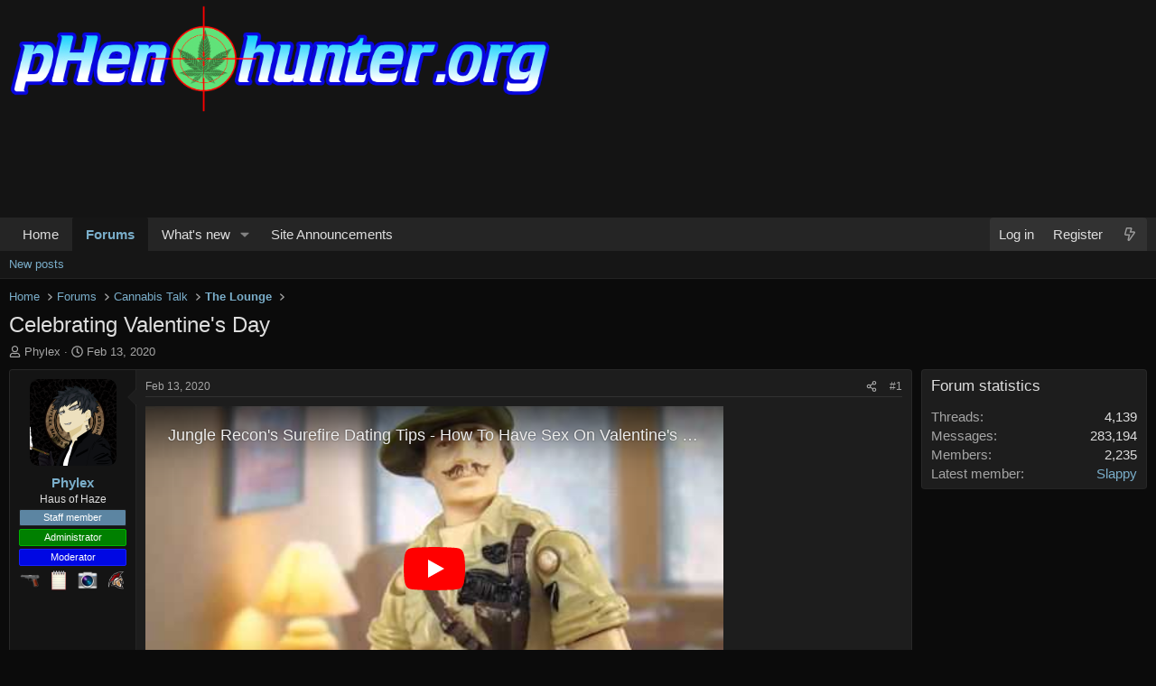

--- FILE ---
content_type: text/html; charset=utf-8
request_url: https://phenohunter.org/index.php?threads/celebrating-valentines-day.33/
body_size: 18614
content:
<!DOCTYPE html>
<html id="XF" lang="en-US" dir="LTR"
	data-xf="2.3"
	data-app="public"
	
	
	data-template="thread_view"
	data-container-key="node-30"
	data-content-key="thread-33"
	data-logged-in="false"
	data-cookie-prefix="xf_"
	data-csrf="1769752384,8c3e6b78bb53e1093c9d95c062251b81"
	class="has-no-js template-thread_view"
	>
<head>
	
	
	

	<meta charset="utf-8" />
	<title>Celebrating Valentine&#039;s Day | pHenohunter.org</title>
	<link rel="manifest" href="/webmanifest.php">

	<meta http-equiv="X-UA-Compatible" content="IE=Edge" />
	<meta name="viewport" content="width=device-width, initial-scale=1, viewport-fit=cover">

	
		<meta name="theme-color" content="#0b0b0b" />
	

	<meta name="apple-mobile-web-app-title" content="pHenohunter">
	
		<link rel="apple-touch-icon" href="/styles/default/xenforo/pH-Target-Logo-android-chrome-192x192.png">
		

	
		<meta property="og:url" content="https://phenohunter.org/index.php?threads/celebrating-valentines-day.33/" />
	
		<link rel="canonical" href="https://phenohunter.org/index.php?threads/celebrating-valentines-day.33/" />
	

	
		
	
	
	<meta property="og:site_name" content="pHenohunter.org" />


	
	
		
	
	
	<meta property="og:type" content="website" />


	
	
		
	
	
	
		<meta property="og:title" content="Celebrating Valentine&#039;s Day" />
		<meta property="twitter:title" content="Celebrating Valentine&#039;s Day" />
	


	
	
	
	

	
	
	
	

	<link rel="stylesheet" href="/css.php?css=public%3Anormalize.css%2Cpublic%3Afa.css%2Cpublic%3Acore.less%2Cpublic%3Aapp.less&amp;s=18&amp;l=1&amp;d=1769565143&amp;k=a7f3a89b747960e9c09d899bb1e79881100ad895" />

	

<link rel="stylesheet" href="/css.php?css=public%3ACMTV_Badges.less&amp;s=18&amp;l=1&amp;d=1769565143&amp;k=2f2dc43fd4067f4037675f38da49b985d772cb32" />
<link rel="stylesheet" href="/css.php?css=public%3ACMTV_Badges_featured_badges.less&amp;s=18&amp;l=1&amp;d=1769565143&amp;k=956df6c81c28fa73200f1c40c1a2280eee94cd98" />
<link rel="stylesheet" href="/css.php?css=public%3Abb_code.less&amp;s=18&amp;l=1&amp;d=1769565143&amp;k=57285608910f9c9fb067faa21f6da5f2e1f03ece" />
<link rel="stylesheet" href="/css.php?css=public%3Amessage.less&amp;s=18&amp;l=1&amp;d=1769565143&amp;k=b7b4926a0f8a883a2ba24ffe4493fa19bbc68093" />
<link rel="stylesheet" href="/css.php?css=public%3Ashare_controls.less&amp;s=18&amp;l=1&amp;d=1769565143&amp;k=6e71468a42d240a27c52f6cebb6ddc4cf6e57495" />
<link rel="stylesheet" href="/css.php?css=public%3Asiropu_ads_manager_ad.less&amp;s=18&amp;l=1&amp;d=1769565143&amp;k=9a6addd0d07d4f7f843981ef3927e608c64ccbf1" />
<link rel="stylesheet" href="/css.php?css=public%3Astructured_list.less&amp;s=18&amp;l=1&amp;d=1769565143&amp;k=b08831956c9444b093307ab3598a284adc944d3e" />
<link rel="stylesheet" href="/css.php?css=public%3Aextra.less&amp;s=18&amp;l=1&amp;d=1769565143&amp;k=ceb4c744ad190a23719ac5e122d5614b30010cfa" />


	
		<script src="/js/xf/preamble.min.js?_v=68a90045"></script>
	

	
	<script src="/js/vendor/vendor-compiled.js?_v=68a90045" defer></script>
	<script src="/js/xf/core-compiled.js?_v=68a90045" defer></script>

	<script>
	XF.samViewCountMethod = "view";
	XF.samServerTime = 1769752384;
	XF.samItem = ".samItem";
	XF.samCodeUnit = ".samCodeUnit";
	XF.samBannerUnit = ".samBannerUnit";
</script>


	<script>
		window.addEventListener('DOMContentLoaded', () => {
			setTimeout(() => {
				const adBlockAction = "notice";
				const supportUsTitle = "Please support us";
				const supportUsMessage = "Please support us by disabling AdBlocker on our website.";
				const supportRedirectUrl = "";
				const adBlockNotice = {element:'.p-body-content', method:'prepend', content:"", interval: 0, views:0};
				function getDisplay(el) {
					return window.getComputedStyle(el).display;
				}
				function isElementHidden(el) {
					const style = window.getComputedStyle(el);
					return (style.display === 'none' || style.visibility === 'hidden' || style.opacity === '0' || (parseInt(style.height) === 0 && parseInt(style.width) === 0));
				}
				function hasContentHeight(ad) {
					const unit = ad.parentNode;
					if (getDisplay(unit) == 'none') {
						return false;
					}
					if (ad.dataset.xfInit == 'sam-lazy') {
						return ad.dataset.src ? true : false;
					}
					const adminActions = ad.querySelector('.samAdminActions');
					const ignoreContent = ad.querySelector('.samIgnoreContent');
					const adsenseUnit = ad.querySelector('.adsbygoogle');
					const googleTagUnit = ad.querySelector('[id^="div-gpt-ad"]');
					let ignoredHeight = 0;
					if (adminActions) {
						ignoredHeight += adminActions.offsetHeight;
					}
					if (ignoreContent) {
						ignoredHeight += ignoreContent.offsetHeight;
					}
					if (adsenseUnit && isElementHidden(adsenseUnit)) {
						return adsenseUnit.dataset.adStatus === 'unfilled' ? true : false;
					} else if (googleTagUnit && googleTagUnit.style.minHeight == '1px') {
						return false;
					}
					return (ad.offsetHeight - ignoredHeight) > 0;
				}
				function initDetection() {
					const adUnits = document.querySelectorAll(XF.samCodeUnit + ',' + XF.samBannerUnit);
					if (adUnits.length) {
						document.querySelector('body').append(XF.createElementFromString('<div class="ad adsbygoogle banner_728x90 ad-banner advertising ads samCodeUnit samBanerUnit samItem">&nbsp;</div>'));
						let elBlkd = 0;
						adUnits.forEach(unit => {
							if (getDisplay(unit) == 'none') elBlkd++;
							unit.querySelectorAll(XF.samItem).forEach(ad => {
								ad.querySelectorAll('img:not([data-src]), iframe').forEach(item => {
									if (isElementHidden(item)) elBlkd++;
								});
							});
						});
						const divGpt = document.querySelectorAll('div[id^="div-gpt-"]');
						divGpt.forEach(item => {
							if (isElementHidden(item)) elBlkd++;
						});
						if (isElementHidden(document.querySelector('.samCodeUnit.samItem')) || XF.samCoreLoaded === undefined || elBlkd > 0) {
							if (adBlockAction == 'backup' || adBlockAction == 'message') {
								   adUnits.forEach(item => {
										if (!(hasContentHeight(item) && item.querySelector('a img[data-src]'))) {
											 if (adBlockAction == 'backup') {
												  var backup = item.querySelector('.samBackup');
												  if (backup) {
													  const bkpImg = backup.querySelectorAll('img');
													  if (bkpImg.length) {
														  bkpImg.forEach(img => {
																img.setAttribute('src', img.dataset.src);
														  });
													  }
													  backup.style.display = 'block';
												  }
											 } else {
												const supportUs = XF.createElementFromString('<div class="samSupportUs">' + supportUsMessage + '</div>');
												item.prepend(supportUs);
											 }
										}
								   });
							  } else {
								   let adsBlocked = 0;
								   adUnits.forEach(item => {
										if (!hasContentHeight(item)) adsBlocked++;
								   });
									const views = adBlockNotice.views;
									const canDisplayNotice = views && 0 > views || views == 0;
								   if (adsBlocked && canDisplayNotice) {
									   if (adBlockAction == 'notice') {
										   const dismissCookieTime = adBlockNotice.interval ? XF.Cookie.get('sam_notice_dismiss') : false;
										   if (dismissCookieTime && (Math.floor(Date.now() / 1000) - dismissCookieTime <= (adBlockNotice.interval * 60))) {
												return;
										   }
										   let content = supportUsMessage;
										   if (adBlockNotice.content) {
											   content = adBlockNotice.content;
										   }
										   const notice = XF.createElementFromString('<div id="samNotice"><a role="button" id="samDismiss">×</a><span>' + content + '</span></div>');
										   const container = document.querySelector(adBlockNotice.element);
										   if (adBlockNotice.method == 'prepend') {
											   container.prepend(notice);
										   } else {
											   container.append(notice);
										   }
										   notice.style.display = 'block';
										   document.querySelector('body').classList.add('samAdBlockDetected');
									   } else {
										   const pUrl = window.location.href;
										   const rUrl = supportRedirectUrl;
										   if (rUrl && pUrl.indexOf(rUrl) === -1) {
											   window.location.href = rUrl;
											   return;
										   }
										   XF.showOverlay(XF.getOverlayHtml({title: supportUsTitle, dismissible: false, html: '<div class="blockMessage">' + supportUsMessage + '</div>'}), {backdropClose: false, keyboard: false, escapeClose: false, className: 'samSupportUsOverlay'});
										   document.querySelector('head').append('<style>::-webkit-scrollbar{display: none;}</style>');
										   const overlay = document.querySelector('.samSupportUsOverlay');
										   overlay.style.backgroundColor = 'black';
										   overlay.style.display = 'block';
									   }
								   }
							  }
						 }
					}
				}
				initDetection();
				const dismiss = document.getElementById('samDismiss');
				if (dismiss) {
					XF.on(dismiss, 'click', () => {
						dismiss.closest('#samNotice').style.display = 'none';
						document.querySelector('body').classList.remove('samAdBlockDetected');
						XF.Cookie.set('sam_notice_dismiss', Math.floor(Date.now() / 1000));
					});
				}
			}, 1000);
		});
	</script>

<script>
	window.addEventListener('DOMContentLoaded', () => {
		var bkp = document.querySelectorAll('div[data-ba]');
		if (bkp) {
			bkp.forEach(item => {
				var ad = item;
				if (ad.querySelector('ins.adsbygoogle').style.display == 'none') {
					 XF.ajax('GET', XF.canonicalizeUrl('index.php?sam-item/' + ad.dataset.ba + '/get-backup'), {}, data => {
						 if (data.backup) {
							 ad.html(data.backup);
						 }
					 }, { skipDefault: true, global: false});
				}
			});
		}
		const advHere = document.querySelectorAll('.samAdvertiseHereLink');
		if (advHere) {
			advHere.forEach(item => {
				var unit = item.parentNode;
				if (unit.classList.contains('samCustomSize')) {
					unit.style.marginBottom = 20;
				}
			});
		}
		const ff = document.querySelectorAll('div[data-position="footer_fixed"] > div[data-cv="true"]');
		if (ff) {
			ff.forEach(item => {
				XF.trigger(item, 'adView');
			});
		}
	});
</script>
	
	

		
			
		

		
	



	<script>
		XF.ready(() =>
		{
			XF.extendObject(true, XF.config, {
				// 
				userId: 0,
				enablePush: false,
				pushAppServerKey: 'BPVGPfBkqIvnknEHviSF2v3f6EG5drFjbZmX9/pjYgeG4R6LMNYL+khR1QbI3YfTY/hQ+B5hc+DqLneeSfb2hrs=',
				url: {
					fullBase: 'https://phenohunter.org/',
					basePath: '/',
					css: '/css.php?css=__SENTINEL__&s=18&l=1&d=1769565143',
					js: '/js/__SENTINEL__?_v=68a90045',
					icon: '/data/local/icons/__VARIANT__.svg?v=1769565143#__NAME__',
					iconInline: '/styles/fa/__VARIANT__/__NAME__.svg?v=5.15.3',
					keepAlive: '/index.php?login/keep-alive'
				},
				cookie: {
					path: '/',
					domain: '',
					prefix: 'xf_',
					secure: true,
					consentMode: 'disabled',
					consented: ["optional","_third_party"]
				},
				cacheKey: 'f3ed7234243583f554e27d349fe769c5',
				csrf: '1769752384,8c3e6b78bb53e1093c9d95c062251b81',
				js: {"\/js\/siropu\/am\/core.min.js?_v=68a90045":true},
				fullJs: false,
				css: {"public:CMTV_Badges.less":true,"public:CMTV_Badges_featured_badges.less":true,"public:bb_code.less":true,"public:message.less":true,"public:share_controls.less":true,"public:siropu_ads_manager_ad.less":true,"public:structured_list.less":true,"public:extra.less":true},
				time: {
					now: 1769752384,
					today: 1769749200,
					todayDow: 5,
					tomorrow: 1769835600,
					yesterday: 1769662800,
					week: 1769230800,
					month: 1767243600,
					year: 1767243600
				},
				style: {
					light: '',
					dark: '',
					defaultColorScheme: 'dark'
				},
				borderSizeFeature: '3px',
				fontAwesomeWeight: 'r',
				enableRtnProtect: true,
				
				enableFormSubmitSticky: true,
				imageOptimization: '0',
				imageOptimizationQuality: 0.85,
				uploadMaxFilesize: 67108864,
				uploadMaxWidth: 1920,
				uploadMaxHeight: 1080,
				allowedVideoExtensions: ["m4v","mov","mp4","mp4v","mpeg","mpg","ogv","webm"],
				allowedAudioExtensions: ["mp3","opus","ogg","wav"],
				shortcodeToEmoji: true,
				visitorCounts: {
					conversations_unread: '0',
					alerts_unviewed: '0',
					total_unread: '0',
					title_count: true,
					icon_indicator: true
				},
				jsMt: {"xf\/action.js":"f1826514","xf\/embed.js":"7bdba872","xf\/form.js":"b4d6e55f","xf\/structure.js":"954ba36a","xf\/tooltip.js":"b4d6e55f"},
				jsState: {},
				publicMetadataLogoUrl: '',
				publicPushBadgeUrl: 'https://phenohunter.org/styles/default/xenforo/bell.png'
			})

			XF.extendObject(XF.phrases, {
				// 
"time.day": "{count} day",
"time.days": "{count} days",
"time.hour": "{count} hour",
"time.hours": "{count} hours",
"time.minute": "{count} minute",
"time.minutes": "{count} minutes",
"time.month": "{count} month",
"time.months": "{count} months",
"time.second": "{count} second",
"time.seconds": "{count} seconds",
"time.week": "time.week",
"time.weeks": "{count} weeks",
"time.year": "{count} year",
"time.years": "{count} years",
				date_x_at_time_y:     "{date} at {time}",
				day_x_at_time_y:      "{day} at {time}",
				yesterday_at_x:       "Yesterday at {time}",
				x_minutes_ago:        "{minutes} minutes ago",
				one_minute_ago:       "1 minute ago",
				a_moment_ago:         "A moment ago",
				today_at_x:           "Today at {time}",
				in_a_moment:          "In a moment",
				in_a_minute:          "In a minute",
				in_x_minutes:         "In {minutes} minutes",
				later_today_at_x:     "Later today at {time}",
				tomorrow_at_x:        "Tomorrow at {time}",
				short_date_x_minutes: "{minutes}m",
				short_date_x_hours:   "{hours}h",
				short_date_x_days:    "{days}d",

				day0: "Sunday",
				day1: "Monday",
				day2: "Tuesday",
				day3: "Wednesday",
				day4: "Thursday",
				day5: "Friday",
				day6: "Saturday",

				dayShort0: "Sun",
				dayShort1: "Mon",
				dayShort2: "Tue",
				dayShort3: "Wed",
				dayShort4: "Thu",
				dayShort5: "Fri",
				dayShort6: "Sat",

				month0: "January",
				month1: "February",
				month2: "March",
				month3: "April",
				month4: "May",
				month5: "June",
				month6: "July",
				month7: "August",
				month8: "September",
				month9: "October",
				month10: "November",
				month11: "December",

				active_user_changed_reload_page: "The active user has changed. Reload the page for the latest version.",
				server_did_not_respond_in_time_try_again: "The server did not respond in time. Please try again.",
				oops_we_ran_into_some_problems: "Oops! We ran into some problems.",
				oops_we_ran_into_some_problems_more_details_console: "Oops! We ran into some problems. Please try again later. More error details may be in the browser console.",
				file_too_large_to_upload: "The file is too large to be uploaded.",
				uploaded_file_is_too_large_for_server_to_process: "The uploaded file is too large for the server to process.",
				files_being_uploaded_are_you_sure: "Files are still being uploaded. Are you sure you want to submit this form?",
				attach: "Attach files",
				rich_text_box: "Rich text box",
				close: "Close",
				link_copied_to_clipboard: "Link copied to clipboard.",
				text_copied_to_clipboard: "Text copied to clipboard.",
				loading: "Loading…",
				you_have_exceeded_maximum_number_of_selectable_items: "You have exceeded the maximum number of selectable items.",

				processing: "Processing",
				'processing...': "Processing…",

				showing_x_of_y_items: "Showing {count} of {total} items",
				showing_all_items: "Showing all items",
				no_items_to_display: "No items to display",

				number_button_up: "Increase",
				number_button_down: "Decrease",

				push_enable_notification_title: "Push notifications enabled successfully at pHenohunter.org",
				push_enable_notification_body: "Thank you for enabling push notifications!",

				pull_down_to_refresh: "Pull down to refresh",
				release_to_refresh: "Release to refresh",
				refreshing: "Refreshing…"
			})
		})
	</script>

	<script src="/js/siropu/am/core.min.js?_v=68a90045" defer></script>



	
		<link rel="icon" type="image/png" href="https://phenohunter.org/styles/default/xenforo/pH-Target-Logo-favicon-32x32.png" sizes="32x32" />
	

	
	<script async src="https://www.googletagmanager.com/gtag/js?id=UA-162875244-1"></script>
	<script>
		window.dataLayer = window.dataLayer || [];
		function gtag(){dataLayer.push(arguments);}
		gtag('js', new Date());
		gtag('config', 'UA-162875244-1', {
			// 
			
			
				'anonymize_ip': true,
			
		});
	</script>


	

		
			
		

		
	


</head>
<body data-template="thread_view">

	

		
			
		

		
	


	

		
			
		

		
	


<div class="p-pageWrapper" id="top">

	

	<header class="p-header" id="header">
		<div class="p-header-inner">
			<div class="p-header-content">
				<div class="p-header-logo p-header-logo--image">
					<a href="https://phenohunter.org">
						

	

	
		
		

		
	

	

	<picture data-variations="{&quot;default&quot;:{&quot;1&quot;:&quot;\/styles\/default\/xenforo\/pH logo brighter .png&quot;,&quot;2&quot;:null}}">
		
		
		

		

		<img src="/styles/default/xenforo/pH logo brighter .png"  width="600" height="200" alt="pHenohunter.org"  />
	</picture>


					</a>
				</div>

				 <div class="samBannerUnit samAlignRight samCustomSize samLazyLoading" style="width: 728px; height: 90px;" data-xf-init="sam-unit" data-id="1" data-ll="true" data-position="container_header"></div> 

			</div>
		</div>
	</header>

	
	

	
		<div class="p-navSticky p-navSticky--primary" data-xf-init="sticky-header">
			
		<nav class="p-nav">
			<div class="p-nav-inner">
				<button type="button" class="button button--plain p-nav-menuTrigger" data-xf-click="off-canvas" data-menu=".js-headerOffCanvasMenu" tabindex="0" aria-label="Menu"><span class="button-text">
					<i aria-hidden="true"></i>
				</span></button>

				<div class="p-nav-smallLogo">
					<a href="https://phenohunter.org">
						

	

	
		
		

		
	

	

	<picture data-variations="{&quot;default&quot;:{&quot;1&quot;:&quot;\/styles\/default\/xenforo\/pH logo brighter .png&quot;,&quot;2&quot;:null}}">
		
		
		

		

		<img src="/styles/default/xenforo/pH logo brighter .png"  width="600" height="200" alt="pHenohunter.org"  />
	</picture>


					</a>
				</div>

				<div class="p-nav-scroller hScroller" data-xf-init="h-scroller" data-auto-scroll=".p-navEl.is-selected">
					<div class="hScroller-scroll">
						<ul class="p-nav-list js-offCanvasNavSource">
							
								<li>
									
	<div class="p-navEl " >
	

		
	
	<a href="https://phenohunter.org"
	class="p-navEl-link "
	
	data-xf-key="1"
	data-nav-id="home">Home</a>


		

		
	
	</div>

								</li>
							
								<li>
									
	<div class="p-navEl is-selected" data-has-children="true">
	

		
	
	<a href="/index.php"
	class="p-navEl-link p-navEl-link--splitMenu "
	
	
	data-nav-id="forums">Forums</a>


		<a data-xf-key="2"
			data-xf-click="menu"
			data-menu-pos-ref="< .p-navEl"
			class="p-navEl-splitTrigger"
			role="button"
			tabindex="0"
			aria-label="Toggle expanded"
			aria-expanded="false"
			aria-haspopup="true"></a>

		
	
		<div class="menu menu--structural" data-menu="menu" aria-hidden="true">
			<div class="menu-content">
				
					
	
	
	<a href="/index.php?whats-new/posts/"
	class="menu-linkRow u-indentDepth0 js-offCanvasCopy "
	
	
	data-nav-id="newPosts">New posts</a>

	

				
			</div>
		</div>
	
	</div>

								</li>
							
								<li>
									
	<div class="p-navEl " data-has-children="true">
	

		
	
	<a href="/index.php?whats-new/"
	class="p-navEl-link p-navEl-link--splitMenu "
	
	
	data-nav-id="whatsNew">What's new</a>


		<a data-xf-key="3"
			data-xf-click="menu"
			data-menu-pos-ref="< .p-navEl"
			class="p-navEl-splitTrigger"
			role="button"
			tabindex="0"
			aria-label="Toggle expanded"
			aria-expanded="false"
			aria-haspopup="true"></a>

		
	
		<div class="menu menu--structural" data-menu="menu" aria-hidden="true">
			<div class="menu-content">
				
					
	
	
	<a href="/index.php?featured/"
	class="menu-linkRow u-indentDepth0 js-offCanvasCopy "
	
	
	data-nav-id="featured">Featured content</a>

	

				
					
	
	
	<a href="/index.php?whats-new/posts/"
	class="menu-linkRow u-indentDepth0 js-offCanvasCopy "
	 rel="nofollow"
	
	data-nav-id="whatsNewPosts">Unread posts</a>

	

				
					
	
	
	<a href="/index.php?whats-new/latest-activity"
	class="menu-linkRow u-indentDepth0 js-offCanvasCopy "
	 rel="nofollow"
	
	data-nav-id="latestActivity">Latest activity</a>

	

				
			</div>
		</div>
	
	</div>

								</li>
							
								<li>
									
	<div class="p-navEl " >
	

		
	
	<a href="/index.php?forums/site-forum-announcements.36/"
	class="p-navEl-link "
	
	data-xf-key="4"
	data-nav-id="Site_Announcements">Site Announcements</a>


		

		
	
	</div>

								</li>
							
						</ul>
					</div>
				</div>

				<div class="p-nav-opposite">
					<div class="p-navgroup p-account p-navgroup--guest">
						
							<a href="/index.php?login/" class="p-navgroup-link p-navgroup-link--textual p-navgroup-link--logIn"
								data-xf-click="overlay" data-follow-redirects="on">
								<span class="p-navgroup-linkText">Log in</span>
							</a>
							
								<a href="/index.php?register/" class="p-navgroup-link p-navgroup-link--textual p-navgroup-link--register"
									data-xf-click="overlay" data-follow-redirects="on">
									<span class="p-navgroup-linkText">Register</span>
								</a>
							

    <a href="/index.php?whats-new/"
        class="p-navgroup-link p-navgroup-link--iconic cxf-awnbat--whatsnew badgeContainer">
        <i aria-hidden="true"></i>
        
    </a>

						
					</div>

					<div class="p-navgroup p-discovery p-discovery--noSearch">
						<a href="/index.php?whats-new/"
							class="p-navgroup-link p-navgroup-link--iconic p-navgroup-link--whatsnew"
							aria-label="What&#039;s new"
							title="What&#039;s new">
							<i aria-hidden="true"></i>
							<span class="p-navgroup-linkText">What's new</span>
						</a>

						

					</div>
				</div>
			</div>
		</nav>
	
		</div>
		
		
			<div class="p-sectionLinks">
				<div class="p-sectionLinks-inner hScroller" data-xf-init="h-scroller">
					<div class="hScroller-scroll">
						<ul class="p-sectionLinks-list">
							
								<li>
									
	<div class="p-navEl " >
	

		
	
	<a href="/index.php?whats-new/posts/"
	class="p-navEl-link "
	
	data-xf-key="alt+1"
	data-nav-id="newPosts">New posts</a>


		

		
	
	</div>

								</li>
							
						</ul>
					</div>
				</div>
			</div>
			
	
		

	<div class="offCanvasMenu offCanvasMenu--nav js-headerOffCanvasMenu" data-menu="menu" aria-hidden="true" data-ocm-builder="navigation">
		<div class="offCanvasMenu-backdrop" data-menu-close="true"></div>
		<div class="offCanvasMenu-content">
			<div class="offCanvasMenu-header">
				Menu
				<a class="offCanvasMenu-closer" data-menu-close="true" role="button" tabindex="0" aria-label="Close"></a>
			</div>
			
				<div class="p-offCanvasRegisterLink">
					<div class="offCanvasMenu-linkHolder">
						<a href="/index.php?login/" class="offCanvasMenu-link" data-xf-click="overlay" data-menu-close="true">
							Log in
						</a>
					</div>
					<hr class="offCanvasMenu-separator" />
					
						<div class="offCanvasMenu-linkHolder">
							<a href="/index.php?register/" class="offCanvasMenu-link" data-xf-click="overlay" data-menu-close="true">
								Register
							</a>
						</div>
						<hr class="offCanvasMenu-separator" />
					
				</div>
			
			<div class="js-offCanvasNavTarget"></div>
			<div class="offCanvasMenu-installBanner js-installPromptContainer" style="display: none;" data-xf-init="install-prompt">
				<div class="offCanvasMenu-installBanner-header">Install the app</div>
				<button type="button" class="button js-installPromptButton"><span class="button-text">Install</span></button>
				<template class="js-installTemplateIOS">
					<div class="js-installTemplateContent">
						<div class="overlay-title">How to install the app on iOS</div>
						<div class="block-body">
							<div class="block-row">
								<p>
									Follow along with the video below to see how to install our site as a web app on your home screen.
								</p>
								<p style="text-align: center">
									<video src="/styles/default/xenforo/add_to_home.mp4"
										width="280" height="480" autoplay loop muted playsinline></video>
								</p>
								<p>
									<small><strong>Note:</strong> This feature may not be available in some browsers.</small>
								</p>
							</div>
						</div>
					</div>
				</template>
			</div>
		</div>
	</div>

	<div class="p-body">
		<div class="p-body-inner">
		
	
			<!--XF:EXTRA_OUTPUT-->


			

	
	

	
	
		
			
		
	
		
	
		
	
		
	
		
	
		
	
		
	
		
	
		
	
		
	
		
	
		
	
		
	
		
	
		
	
		
	
		
	
		
	
		
	
		
	
		
	
		
	
		
	
		
	
		
	

	
	
		
			
		
			
		
			
		
			
		
			
		
			
		
			
		
			
		
			
		
			
		
			
		
			
		
			
		
			
		
			
		
			
		
			
		
			
		
			
		
			
		
			
		
			
		
			
		
			
		
			
		
			
		
			
		
			
		
			
		
			
		
			
		
			
		
			
		
			
		
			
		
			
		
			
		
			
		
			
		
			
		
			
		
			
		
			
		
			
		
			
		
			
		
			
		
			
		
			
		
			
		
			
		
			
		
			
		
			
		
			
		
			
		
			
		
			
		
			
		
			
		
			
		
			
		
			
		
			
		
			
		
			
		
			
		
			
		
			
		
			
		
			
		
			
		
			
		
			
		
			
		
			
		
	
	
	
		
			
		
	

	





			

			
	

		
			
		

		
	


			
	
		<ul class="p-breadcrumbs "
			itemscope itemtype="https://schema.org/BreadcrumbList">
			
				

				
				

				
					
					
	<li itemprop="itemListElement" itemscope itemtype="https://schema.org/ListItem">
		<a href="https://phenohunter.org" itemprop="item">
			<span itemprop="name">Home</span>
		</a>
		<meta itemprop="position" content="1" />
	</li>

				

				
					
					
	<li itemprop="itemListElement" itemscope itemtype="https://schema.org/ListItem">
		<a href="/index.php" itemprop="item">
			<span itemprop="name">Forums</span>
		</a>
		<meta itemprop="position" content="2" />
	</li>

				
				
					
					
	<li itemprop="itemListElement" itemscope itemtype="https://schema.org/ListItem">
		<a href="/index.php#cannabis-talk.29" itemprop="item">
			<span itemprop="name">Cannabis Talk</span>
		</a>
		<meta itemprop="position" content="3" />
	</li>

				
					
					
	<li itemprop="itemListElement" itemscope itemtype="https://schema.org/ListItem">
		<a href="/index.php?forums/the-lounge.30/" itemprop="item">
			<span itemprop="name">The Lounge</span>
		</a>
		<meta itemprop="position" content="4" />
	</li>

				
			
		</ul>
	

			


	

		
			
		

		
	



			
	<noscript class="js-jsWarning"><div class="blockMessage blockMessage--important blockMessage--iconic u-noJsOnly">JavaScript is disabled. For a better experience, please enable JavaScript in your browser before proceeding.</div></noscript>

			
	<div class="blockMessage blockMessage--important blockMessage--iconic js-browserWarning" style="display: none">You are using an out of date browser. It  may not display this or other websites correctly.<br />You should upgrade or use an <a href="https://www.google.com/chrome/" target="_blank" rel="noopener">alternative browser</a>.</div>


			
				<div class="p-body-header">
					
						
							<div class="p-title ">
								
									
										<h1 class="p-title-value">Celebrating Valentine&#039;s Day</h1>
									
									
								
							</div>
						

						
							<div class="p-description">
	<ul class="listInline listInline--bullet">
		<li>
			<i class="fa--xf far fa-user "><svg xmlns="http://www.w3.org/2000/svg" role="img" ><title>Thread starter</title><use href="/data/local/icons/regular.svg?v=1769565143#user"></use></svg></i>
			<span class="u-srOnly">Thread starter</span>

			<a href="/index.php?members/phylex.3/" class="username  u-concealed" dir="auto" data-user-id="3" data-xf-init="member-tooltip"><span class="username--staff username--moderator">Phylex</span></a>
		</li>
		<li>
			<i class="fa--xf far fa-clock "><svg xmlns="http://www.w3.org/2000/svg" role="img" ><title>Start date</title><use href="/data/local/icons/regular.svg?v=1769565143#clock"></use></svg></i>
			<span class="u-srOnly">Start date</span>

			<a href="/index.php?threads/celebrating-valentines-day.33/" class="u-concealed"><time  class="u-dt" dir="auto" datetime="2020-02-13T22:23:54-0500" data-timestamp="1581650634" data-date="Feb 13, 2020" data-time="10:23 PM" data-short="Feb &#039;20" title="Feb 13, 2020 at 10:23 PM">Feb 13, 2020</time></a>
		</li>
		
		
	</ul>
</div>
						
					
				</div>
			

			

<div class="p-body-main p-body-main--withSidebar ">
				
				<div class="p-body-contentCol"></div>
				
					<div class="p-body-sidebarCol"></div>
				

				

				<div class="p-body-content">
					
	

		
			
		

		
	


					

<div class="p-body-pageContent">










	
	
	
	
	
		
	
	
	


	
	
		
	
	
	


	
	



	












	

	
		
	








	

		
			
		

		
	











	

		
			
		

		
	



	

		
			
		

		
	



<div class="block block--messages" data-xf-init="" data-type="post" data-href="/index.php?inline-mod/" data-search-target="*">

	<span class="u-anchorTarget" id="posts"></span>

	
		
	

	

	<div class="block-outer"></div>

	

	
		
	<div class="block-outer js-threadStatusField"></div>

	

	<div class="block-container lbContainer"
		data-xf-init="lightbox select-to-quote"
		data-message-selector=".js-post"
		data-lb-id="thread-33"
		data-lb-universal="">

		<div class="block-body js-replyNewMessageContainer">
			
				


	

		
			
		

		
	



					

					
						

	
	

	

	
	<article class="message message--post js-post js-inlineModContainer  "
		data-author="Phylex"
		data-content="post-250"
		id="js-post-250"
		>

		

		<span class="u-anchorTarget" id="post-250"></span>

		
			<div class="message-inner">
				
					<div class="message-cell message-cell--user">
						

	<section class="message-user"
		
		
		>

		

		<div class="message-avatar ">
			<div class="message-avatar-wrapper">
				<a href="/index.php?members/phylex.3/" class="avatar avatar--m" data-user-id="3" data-xf-init="member-tooltip">
			<img src="/data/avatars/m/0/3.jpg?1737062367" srcset="/data/avatars/l/0/3.jpg?1737062367 2x" alt="Phylex" class="avatar-u3-m" width="96" height="96" loading="lazy" /> 
		</a>
				
			</div>
		</div>
		<div class="message-userDetails">
			<h4 class="message-name"><a href="/index.php?members/phylex.3/" class="username " dir="auto" data-user-id="3" data-xf-init="member-tooltip"><span class="username--staff username--moderator">Phylex</span></a></h4>
			<h5 class="userTitle message-userTitle" dir="auto">Haus of Haze</h5>
			<div class="userBanner userBanner--staff message-userBanner" dir="auto"><span class="userBanner-before"></span><strong>Staff member</strong><span class="userBanner-after"></span></div>
<div class="userBanner userBanner userBanner--green message-userBanner"><span class="userBanner-before"></span><strong>Administrator</strong><span class="userBanner-after"></span></div>
<div class="userBanner userBanner userBanner--blue message-userBanner"><span class="userBanner-before"></span><strong>Moderator</strong><span class="userBanner-after"></span></div>
		</div>
		
			

	
	
	
	
		<div class="featuredBadges featuredBadges--message">
			
				
					
					
					<a href="/index.php?members/phylex.3/#badges" 
					   class="featuredBadge" 
					   title="Six Guns" data-xf-init="tooltip">
						
						
	
	
	
		<img class="badgeIcon badgeIcon--image badgeIcon-context--featured-message" src="/styles/default/xenforo/smilies/emojione/pistol2.png">
	

					</a>
					
				
					
					
					<a href="/index.php?members/phylex.3/#badges" 
					   class="featuredBadge" 
					   title="Content Provider" data-xf-init="tooltip">
						
						
	
	
	
		<img class="badgeIcon badgeIcon--image badgeIcon-context--featured-message" src="/styles/default/xenforo/smilies/emojione/spiral-note-pad.png">
	

					</a>
					
				
					
					
					<a href="/index.php?members/phylex.3/#badges" 
					   class="featuredBadge" 
					   title="Photogenic" data-xf-init="tooltip">
						
						
	
	
	
		<img class="badgeIcon badgeIcon--image badgeIcon-context--featured-message" src="/styles/default/xenforo/smilies/emojione/camera.png">
	

					</a>
					
				
					
					
					<a href="/index.php?members/phylex.3/#badges" 
					   class="featuredBadge" 
					   title="Spartan" data-xf-init="tooltip">
						
						
	
	
	
		<img class="badgeIcon badgeIcon--image badgeIcon-context--featured-message" src="/styles/default/xenforo/smilies/emojione/spartan.png">
	

					</a>
					
				
			
		</div>
	


	
			
		
		<span class="message-userArrow"></span>
	</section>

					</div>
				

				
					<div class="message-cell message-cell--main">
					
						<div class="message-main js-quickEditTarget">

							
								

	

	<header class="message-attribution message-attribution--split">
		<ul class="message-attribution-main listInline ">
			
			
			<li class="u-concealed">
				<a href="/index.php?threads/celebrating-valentines-day.33/post-250" rel="nofollow" >
					<time  class="u-dt" dir="auto" datetime="2020-02-13T22:23:54-0500" data-timestamp="1581650634" data-date="Feb 13, 2020" data-time="10:23 PM" data-short="Feb &#039;20" title="Feb 13, 2020 at 10:23 PM">Feb 13, 2020</time>
				</a>
			</li>
			
		</ul>

		<ul class="message-attribution-opposite message-attribution-opposite--list ">
			
			<li>
				<a href="/index.php?threads/celebrating-valentines-day.33/post-250"
					class="message-attribution-gadget"
					data-xf-init="share-tooltip"
					data-href="/index.php?posts/250/share"
					aria-label="Share"
					rel="nofollow">
					<i class="fa--xf far fa-share-alt "><svg xmlns="http://www.w3.org/2000/svg" role="img" aria-hidden="true" ><use href="/data/local/icons/regular.svg?v=1769565143#share-alt"></use></svg></i>
				</a>
			</li>
			
				<li class="u-hidden js-embedCopy">
					
	<a href="javascript:"
		data-xf-init="copy-to-clipboard"
		data-copy-text="&lt;div class=&quot;js-xf-embed&quot; data-url=&quot;https://phenohunter.org&quot; data-content=&quot;post-250&quot;&gt;&lt;/div&gt;&lt;script defer src=&quot;https://phenohunter.org/js/xf/external_embed.js?_v=68a90045&quot;&gt;&lt;/script&gt;"
		data-success="Embed code HTML copied to clipboard."
		class="">
		<i class="fa--xf far fa-code "><svg xmlns="http://www.w3.org/2000/svg" role="img" aria-hidden="true" ><use href="/data/local/icons/regular.svg?v=1769565143#code"></use></svg></i>
	</a>

				</li>
			
			
			
				<li>
					<a href="/index.php?threads/celebrating-valentines-day.33/post-250" rel="nofollow">
						#1
					</a>
				</li>
			
		</ul>
	</header>

							

							<div class="message-content js-messageContent">
							

								
									
	
	
	

								

								
									
	

	<div class="message-userContent lbContainer js-lbContainer "
		data-lb-id="post-250"
		data-lb-caption-desc="Phylex &middot; Feb 13, 2020 at 10:23 PM">

		
			

	
		
	

		

		<article class="message-body js-selectToQuote">
			
				
			

			<div >
				
					
	

		
			
		

		
	

<div class="bbWrapper"><span data-s9e-mediaembed="youtube"><span><span data-s9e-mediaembed-c2l="youtube" data-s9e-mediaembed-c2l-background="linear-gradient(0deg,rgba(0,0,0,0) 0,rgba(0,0,0,0) 72%,rgba(0,0,0,.04) 79%,rgba(0,0,0,.1) 83%,rgba(0,0,0,.25) 88%,rgba(0,0,0,.67) 100%),url(https://i.ytimg.com/vi/9OypNQ61ysE/hqdefault.jpg) 50% 50% / cover" data-s9e-mediaembed-c2l-oembed-id="9OypNQ61ysE" data-s9e-mediaembed-c2l-oembed-title="Jungle Recon&#039;s Surefire Dating Tips - How To Have Sex On Valentine&#039;s Day" data-s9e-mediaembed-iframe='["allowfullscreen","","referrerpolicy","origin","scrolling","no","allow","autoplay","src","https:\/\/www.youtube-nocookie.com\/embed\/9OypNQ61ysE?autoplay=1"]'></span></span></span></div>

	

		
			
		

		
	

				
			</div>

			<div class="js-selectToQuoteEnd">&nbsp;</div>
			
				
			
		</article>

		
			

	
		
	

		

		


	</div>

								

								
									
	

	

								

								
								
								
									
	

		
			
		

		
	


	


	

		
			
		

		
	

								

							
							</div>

							
								
	

	<footer class="message-footer">
		

		

		<div class="reactionsBar js-reactionsList is-active">
			
	
	
		<ul class="reactionSummary">
		
			<li><span class="reaction reaction--small reaction--3" data-reaction-id="3"><i aria-hidden="true"></i><img src="[data-uri]" loading="lazy" class="reaction-sprite js-reaction" alt="HaHa" title="HaHa" /></span></li>
		
		</ul>
	


<span class="u-srOnly">Reactions:</span>
<a class="reactionsBar-link" href="/index.php?posts/250/reactions" data-xf-click="overlay" data-cache="false" rel="nofollow"><bdi>JL2G</bdi> and <bdi>spyralout</bdi></a>
		</div>

		<div class="js-historyTarget message-historyTarget toggleTarget" data-href="trigger-href"></div>
	</footer>

							
						</div>

					
					</div>
				
			</div>
		
	</article>

	
	

					

					

				

	

		
			
		

		
	




	

		
			
		

		
	



					

					
						

	
	

	

	
	<article class="message message--post js-post js-inlineModContainer  "
		data-author="spyralout"
		data-content="post-263"
		id="js-post-263"
		itemscope itemtype="https://schema.org/Comment" itemid="https://phenohunter.org/index.php?posts/263/">

		
			<meta itemprop="parentItem" itemscope itemid="https://phenohunter.org/index.php?threads/celebrating-valentines-day.33/" />
			<meta itemprop="name" content="Post #2" />
		

		<span class="u-anchorTarget" id="post-263"></span>

		
			<div class="message-inner">
				
					<div class="message-cell message-cell--user">
						

	<section class="message-user"
		itemprop="author"
		itemscope itemtype="https://schema.org/Person"
		itemid="https://phenohunter.org/index.php?members/spyralout.1/">

		
			<meta itemprop="url" content="https://phenohunter.org/index.php?members/spyralout.1/" />
		

		<div class="message-avatar ">
			<div class="message-avatar-wrapper">
				<a href="/index.php?members/spyralout.1/" class="avatar avatar--m" data-user-id="1" data-xf-init="member-tooltip">
			<img src="/data/avatars/m/0/1.jpg?1581307386" srcset="/data/avatars/l/0/1.jpg?1581307386 2x" alt="spyralout" class="avatar-u1-m" width="96" height="96" loading="lazy" itemprop="image" /> 
		</a>
				
			</div>
		</div>
		<div class="message-userDetails">
			<h4 class="message-name"><a href="/index.php?members/spyralout.1/" class="username " dir="auto" data-user-id="1" data-xf-init="member-tooltip"><span class="username--staff username--moderator username--admin" itemprop="name">spyralout</span></a></h4>
			<h5 class="userTitle message-userTitle" dir="auto" itemprop="jobTitle">🌱🌿🌲🔥💨</h5>
			<div class="userBanner userBanner--staff message-userBanner" dir="auto" itemprop="jobTitle"><span class="userBanner-before"></span><strong>Staff member</strong><span class="userBanner-after"></span></div>
<div class="userBanner userBanner userBanner--green message-userBanner" itemprop="jobTitle"><span class="userBanner-before"></span><strong>Administrator</strong><span class="userBanner-after"></span></div>
<div class="userBanner userBanner userBanner--blue message-userBanner" itemprop="jobTitle"><span class="userBanner-before"></span><strong>Moderator</strong><span class="userBanner-after"></span></div>
		</div>
		
			

	
	
	
	
		<div class="featuredBadges featuredBadges--message">
			
				
					
					
					<a href="/index.php?members/spyralout.1/#badges" 
					   class="featuredBadge" 
					   title="Six Guns" data-xf-init="tooltip">
						
						
	
	
	
		<img class="badgeIcon badgeIcon--image badgeIcon-context--featured-message" src="/styles/default/xenforo/smilies/emojione/pistol2.png">
	

					</a>
					
				
					
					
					<a href="/index.php?members/spyralout.1/#badges" 
					   class="featuredBadge" 
					   title="Bricklayer" data-xf-init="tooltip">
						
						
	
	
	
		<img class="badgeIcon badgeIcon--image badgeIcon-context--featured-message" src="/styles/default/xenforo/smilies/emojione/brick.png">
	

					</a>
					
				
					
					
					<a href="/index.php?members/spyralout.1/#badges" 
					   class="featuredBadge" 
					   title="Content Provider" data-xf-init="tooltip">
						
						
	
	
	
		<img class="badgeIcon badgeIcon--image badgeIcon-context--featured-message" src="/styles/default/xenforo/smilies/emojione/spiral-note-pad.png">
	

					</a>
					
				
					
					
					<a href="/index.php?members/spyralout.1/#badges" 
					   class="featuredBadge" 
					   title="Spartan" data-xf-init="tooltip">
						
						
	
	
	
		<img class="badgeIcon badgeIcon--image badgeIcon-context--featured-message" src="/styles/default/xenforo/smilies/emojione/spartan.png">
	

					</a>
					
				
			
		</div>
	


	
			
		
		<span class="message-userArrow"></span>
	</section>

					</div>
				

				
					<div class="message-cell message-cell--main">
					
						<div class="message-main js-quickEditTarget">

							
								

	

	<header class="message-attribution message-attribution--split">
		<ul class="message-attribution-main listInline ">
			
			
			<li class="u-concealed">
				<a href="/index.php?threads/celebrating-valentines-day.33/post-263" rel="nofollow" itemprop="url">
					<time  class="u-dt" dir="auto" datetime="2020-02-13T22:32:59-0500" data-timestamp="1581651179" data-date="Feb 13, 2020" data-time="10:32 PM" data-short="Feb &#039;20" title="Feb 13, 2020 at 10:32 PM" itemprop="datePublished">Feb 13, 2020</time>
				</a>
			</li>
			
		</ul>

		<ul class="message-attribution-opposite message-attribution-opposite--list ">
			
			<li>
				<a href="/index.php?threads/celebrating-valentines-day.33/post-263"
					class="message-attribution-gadget"
					data-xf-init="share-tooltip"
					data-href="/index.php?posts/263/share"
					aria-label="Share"
					rel="nofollow">
					<i class="fa--xf far fa-share-alt "><svg xmlns="http://www.w3.org/2000/svg" role="img" aria-hidden="true" ><use href="/data/local/icons/regular.svg?v=1769565143#share-alt"></use></svg></i>
				</a>
			</li>
			
				<li class="u-hidden js-embedCopy">
					
	<a href="javascript:"
		data-xf-init="copy-to-clipboard"
		data-copy-text="&lt;div class=&quot;js-xf-embed&quot; data-url=&quot;https://phenohunter.org&quot; data-content=&quot;post-263&quot;&gt;&lt;/div&gt;&lt;script defer src=&quot;https://phenohunter.org/js/xf/external_embed.js?_v=68a90045&quot;&gt;&lt;/script&gt;"
		data-success="Embed code HTML copied to clipboard."
		class="">
		<i class="fa--xf far fa-code "><svg xmlns="http://www.w3.org/2000/svg" role="img" aria-hidden="true" ><use href="/data/local/icons/regular.svg?v=1769565143#code"></use></svg></i>
	</a>

				</li>
			
			
			
				<li>
					<a href="/index.php?threads/celebrating-valentines-day.33/post-263" rel="nofollow">
						#2
					</a>
				</li>
			
		</ul>
	</header>

							

							<div class="message-content js-messageContent">
							

								
									
	
	
	

								

								
									
	

	<div class="message-userContent lbContainer js-lbContainer "
		data-lb-id="post-263"
		data-lb-caption-desc="spyralout &middot; Feb 13, 2020 at 10:32 PM">

		

		<article class="message-body js-selectToQuote">
			
				
			

			<div itemprop="text">
				
					
	

		
			
		

		
	

<div class="bbWrapper"><blockquote data-attributes="member: 3" data-quote="Phylex" data-source="post: 250"
	class="bbCodeBlock bbCodeBlock--expandable bbCodeBlock--quote js-expandWatch">
	
		<div class="bbCodeBlock-title">
			
				<a href="/index.php?goto/post&amp;id=250"
					class="bbCodeBlock-sourceJump"
					rel="nofollow"
					data-xf-click="attribution"
					data-content-selector="#post-250">Phylex said:</a>
			
		</div>
	
	<div class="bbCodeBlock-content">
		
		<div class="bbCodeBlock-expandContent js-expandContent ">
			<span data-s9e-mediaembed="youtube"><span><span data-s9e-mediaembed-c2l="youtube" data-s9e-mediaembed-c2l-background="linear-gradient(0deg,rgba(0,0,0,0) 0,rgba(0,0,0,0) 72%,rgba(0,0,0,.04) 79%,rgba(0,0,0,.1) 83%,rgba(0,0,0,.25) 88%,rgba(0,0,0,.67) 100%),url(https://i.ytimg.com/vi/9OypNQ61ysE/hqdefault.jpg) 50% 50% / cover" data-s9e-mediaembed-c2l-oembed-id="9OypNQ61ysE" data-s9e-mediaembed-c2l-oembed-title="Jungle Recon&#039;s Surefire Dating Tips - How To Have Sex On Valentine&#039;s Day" data-s9e-mediaembed-iframe='["allowfullscreen","","referrerpolicy","origin","scrolling","no","allow","autoplay","src","https:\/\/www.youtube-nocookie.com\/embed\/9OypNQ61ysE?autoplay=1"]'></span></span></span>
		</div>
		<div class="bbCodeBlock-expandLink js-expandLink"><a role="button" tabindex="0">Click to expand...</a></div>
	</div>
</blockquote><br />
Lmao he looks like a cross between Burt Reynolds and Magnum PI ???</div>

	

		
			
		

		
	

				
			</div>

			<div class="js-selectToQuoteEnd">&nbsp;</div>
			
				
			
		</article>

		

		


	</div>

								

								
									
	

	

								

								
								
								
									
	

		
			
		

		
	


	


	

		
			
		

		
	

								

							
							</div>

							
								
	

	<footer class="message-footer">
		
			<div class="message-microdata" itemprop="interactionStatistic" itemtype="https://schema.org/InteractionCounter" itemscope>
				<meta itemprop="userInteractionCount" content="3" />
				<meta itemprop="interactionType" content="https://schema.org/LikeAction" />
			</div>
		

		

		<div class="reactionsBar js-reactionsList is-active">
			
	
	
		<ul class="reactionSummary">
		
			<li><span class="reaction reaction--small reaction--3" data-reaction-id="3"><i aria-hidden="true"></i><img src="[data-uri]" loading="lazy" class="reaction-sprite js-reaction" alt="HaHa" title="HaHa" /></span></li>
		
		</ul>
	


<span class="u-srOnly">Reactions:</span>
<a class="reactionsBar-link" href="/index.php?posts/263/reactions" data-xf-click="overlay" data-cache="false" rel="nofollow"><bdi>Texagonian</bdi>, <bdi>JL2G</bdi> and <bdi>Phylex</bdi></a>
		</div>

		<div class="js-historyTarget message-historyTarget toggleTarget" data-href="trigger-href"></div>
	</footer>

							
						</div>

					
					</div>
				
			</div>
		
	</article>

	
	

					

					

				

	

		
			
		

		
	




	

		
			
		

		
	



					

					
						

	
	

	

	
	<article class="message message--post js-post js-inlineModContainer  "
		data-author="Phylex"
		data-content="post-264"
		id="js-post-264"
		itemscope itemtype="https://schema.org/Comment" itemid="https://phenohunter.org/index.php?posts/264/">

		
			<meta itemprop="parentItem" itemscope itemid="https://phenohunter.org/index.php?threads/celebrating-valentines-day.33/" />
			<meta itemprop="name" content="Post #3" />
		

		<span class="u-anchorTarget" id="post-264"></span>

		
			<div class="message-inner">
				
					<div class="message-cell message-cell--user">
						

	<section class="message-user"
		itemprop="author"
		itemscope itemtype="https://schema.org/Person"
		itemid="https://phenohunter.org/index.php?members/phylex.3/">

		
			<meta itemprop="url" content="https://phenohunter.org/index.php?members/phylex.3/" />
		

		<div class="message-avatar ">
			<div class="message-avatar-wrapper">
				<a href="/index.php?members/phylex.3/" class="avatar avatar--m" data-user-id="3" data-xf-init="member-tooltip">
			<img src="/data/avatars/m/0/3.jpg?1737062367" srcset="/data/avatars/l/0/3.jpg?1737062367 2x" alt="Phylex" class="avatar-u3-m" width="96" height="96" loading="lazy" itemprop="image" /> 
		</a>
				
			</div>
		</div>
		<div class="message-userDetails">
			<h4 class="message-name"><a href="/index.php?members/phylex.3/" class="username " dir="auto" data-user-id="3" data-xf-init="member-tooltip"><span class="username--staff username--moderator" itemprop="name">Phylex</span></a></h4>
			<h5 class="userTitle message-userTitle" dir="auto" itemprop="jobTitle">Haus of Haze</h5>
			<div class="userBanner userBanner--staff message-userBanner" dir="auto" itemprop="jobTitle"><span class="userBanner-before"></span><strong>Staff member</strong><span class="userBanner-after"></span></div>
<div class="userBanner userBanner userBanner--green message-userBanner" itemprop="jobTitle"><span class="userBanner-before"></span><strong>Administrator</strong><span class="userBanner-after"></span></div>
<div class="userBanner userBanner userBanner--blue message-userBanner" itemprop="jobTitle"><span class="userBanner-before"></span><strong>Moderator</strong><span class="userBanner-after"></span></div>
		</div>
		
			

	
	
	
	
		<div class="featuredBadges featuredBadges--message">
			
				
					
					
					<a href="/index.php?members/phylex.3/#badges" 
					   class="featuredBadge" 
					   title="Six Guns" data-xf-init="tooltip">
						
						
	
	
	
		<img class="badgeIcon badgeIcon--image badgeIcon-context--featured-message" src="/styles/default/xenforo/smilies/emojione/pistol2.png">
	

					</a>
					
				
					
					
					<a href="/index.php?members/phylex.3/#badges" 
					   class="featuredBadge" 
					   title="Content Provider" data-xf-init="tooltip">
						
						
	
	
	
		<img class="badgeIcon badgeIcon--image badgeIcon-context--featured-message" src="/styles/default/xenforo/smilies/emojione/spiral-note-pad.png">
	

					</a>
					
				
					
					
					<a href="/index.php?members/phylex.3/#badges" 
					   class="featuredBadge" 
					   title="Photogenic" data-xf-init="tooltip">
						
						
	
	
	
		<img class="badgeIcon badgeIcon--image badgeIcon-context--featured-message" src="/styles/default/xenforo/smilies/emojione/camera.png">
	

					</a>
					
				
					
					
					<a href="/index.php?members/phylex.3/#badges" 
					   class="featuredBadge" 
					   title="Spartan" data-xf-init="tooltip">
						
						
	
	
	
		<img class="badgeIcon badgeIcon--image badgeIcon-context--featured-message" src="/styles/default/xenforo/smilies/emojione/spartan.png">
	

					</a>
					
				
			
		</div>
	


	
			
		
		<span class="message-userArrow"></span>
	</section>

					</div>
				

				
					<div class="message-cell message-cell--main">
					
						<div class="message-main js-quickEditTarget">

							
								

	

	<header class="message-attribution message-attribution--split">
		<ul class="message-attribution-main listInline ">
			
			
			<li class="u-concealed">
				<a href="/index.php?threads/celebrating-valentines-day.33/post-264" rel="nofollow" itemprop="url">
					<time  class="u-dt" dir="auto" datetime="2020-02-13T22:33:38-0500" data-timestamp="1581651218" data-date="Feb 13, 2020" data-time="10:33 PM" data-short="Feb &#039;20" title="Feb 13, 2020 at 10:33 PM" itemprop="datePublished">Feb 13, 2020</time>
				</a>
			</li>
			
		</ul>

		<ul class="message-attribution-opposite message-attribution-opposite--list ">
			
			<li>
				<a href="/index.php?threads/celebrating-valentines-day.33/post-264"
					class="message-attribution-gadget"
					data-xf-init="share-tooltip"
					data-href="/index.php?posts/264/share"
					aria-label="Share"
					rel="nofollow">
					<i class="fa--xf far fa-share-alt "><svg xmlns="http://www.w3.org/2000/svg" role="img" aria-hidden="true" ><use href="/data/local/icons/regular.svg?v=1769565143#share-alt"></use></svg></i>
				</a>
			</li>
			
				<li class="u-hidden js-embedCopy">
					
	<a href="javascript:"
		data-xf-init="copy-to-clipboard"
		data-copy-text="&lt;div class=&quot;js-xf-embed&quot; data-url=&quot;https://phenohunter.org&quot; data-content=&quot;post-264&quot;&gt;&lt;/div&gt;&lt;script defer src=&quot;https://phenohunter.org/js/xf/external_embed.js?_v=68a90045&quot;&gt;&lt;/script&gt;"
		data-success="Embed code HTML copied to clipboard."
		class="">
		<i class="fa--xf far fa-code "><svg xmlns="http://www.w3.org/2000/svg" role="img" aria-hidden="true" ><use href="/data/local/icons/regular.svg?v=1769565143#code"></use></svg></i>
	</a>

				</li>
			
			
			
				<li>
					<a href="/index.php?threads/celebrating-valentines-day.33/post-264" rel="nofollow">
						#3
					</a>
				</li>
			
		</ul>
	</header>

							

							<div class="message-content js-messageContent">
							

								
									
	
	
	

								

								
									
	

	<div class="message-userContent lbContainer js-lbContainer "
		data-lb-id="post-264"
		data-lb-caption-desc="Phylex &middot; Feb 13, 2020 at 10:33 PM">

		

		<article class="message-body js-selectToQuote">
			
				
			

			<div itemprop="text">
				
					
	

		
			
		

		
	

<div class="bbWrapper">I saw a post tonight by J. James and he flashed me back to Action Figure Therapy. I totally forgot all about these videos. Needless to say I jumped into the memory lane rabbit hole and came across this video. I figured it was fitting.</div>

	

		
			
		

		
	

				
			</div>

			<div class="js-selectToQuoteEnd">&nbsp;</div>
			
				
			
		</article>

		

		


	</div>

								

								
									
	

	

								

								
								
								
									
	

		
			
		

		
	


	


	

		
			
		

		
	

								

							
							</div>

							
								
	

	<footer class="message-footer">
		
			<div class="message-microdata" itemprop="interactionStatistic" itemtype="https://schema.org/InteractionCounter" itemscope>
				<meta itemprop="userInteractionCount" content="2" />
				<meta itemprop="interactionType" content="https://schema.org/LikeAction" />
			</div>
		

		

		<div class="reactionsBar js-reactionsList is-active">
			
	
	
		<ul class="reactionSummary">
		
			<li><span class="reaction reaction--small reaction--1" data-reaction-id="1"><i aria-hidden="true"></i><img src="[data-uri]" loading="lazy" class="reaction-sprite js-reaction" alt="Like" title="Like" /></span></li>
		
		</ul>
	


<span class="u-srOnly">Reactions:</span>
<a class="reactionsBar-link" href="/index.php?posts/264/reactions" data-xf-click="overlay" data-cache="false" rel="nofollow"><bdi>Texagonian</bdi> and <bdi>JL2G</bdi></a>
		</div>

		<div class="js-historyTarget message-historyTarget toggleTarget" data-href="trigger-href"></div>
	</footer>

							
						</div>

					
					</div>
				
			</div>
		
	</article>

	
	

					

					

				

	

		
			
		

		
	




	

		
			
		

		
	



					

					
						

	
	

	

	
	<article class="message message--post js-post js-inlineModContainer  "
		data-author="Phylex"
		data-content="post-265"
		id="js-post-265"
		itemscope itemtype="https://schema.org/Comment" itemid="https://phenohunter.org/index.php?posts/265/">

		
			<meta itemprop="parentItem" itemscope itemid="https://phenohunter.org/index.php?threads/celebrating-valentines-day.33/" />
			<meta itemprop="name" content="Post #4" />
		

		<span class="u-anchorTarget" id="post-265"></span>

		
			<div class="message-inner">
				
					<div class="message-cell message-cell--user">
						

	<section class="message-user"
		itemprop="author"
		itemscope itemtype="https://schema.org/Person"
		itemid="https://phenohunter.org/index.php?members/phylex.3/">

		
			<meta itemprop="url" content="https://phenohunter.org/index.php?members/phylex.3/" />
		

		<div class="message-avatar ">
			<div class="message-avatar-wrapper">
				<a href="/index.php?members/phylex.3/" class="avatar avatar--m" data-user-id="3" data-xf-init="member-tooltip">
			<img src="/data/avatars/m/0/3.jpg?1737062367" srcset="/data/avatars/l/0/3.jpg?1737062367 2x" alt="Phylex" class="avatar-u3-m" width="96" height="96" loading="lazy" itemprop="image" /> 
		</a>
				
			</div>
		</div>
		<div class="message-userDetails">
			<h4 class="message-name"><a href="/index.php?members/phylex.3/" class="username " dir="auto" data-user-id="3" data-xf-init="member-tooltip"><span class="username--staff username--moderator" itemprop="name">Phylex</span></a></h4>
			<h5 class="userTitle message-userTitle" dir="auto" itemprop="jobTitle">Haus of Haze</h5>
			<div class="userBanner userBanner--staff message-userBanner" dir="auto" itemprop="jobTitle"><span class="userBanner-before"></span><strong>Staff member</strong><span class="userBanner-after"></span></div>
<div class="userBanner userBanner userBanner--green message-userBanner" itemprop="jobTitle"><span class="userBanner-before"></span><strong>Administrator</strong><span class="userBanner-after"></span></div>
<div class="userBanner userBanner userBanner--blue message-userBanner" itemprop="jobTitle"><span class="userBanner-before"></span><strong>Moderator</strong><span class="userBanner-after"></span></div>
		</div>
		
			

	
	
	
	
		<div class="featuredBadges featuredBadges--message">
			
				
					
					
					<a href="/index.php?members/phylex.3/#badges" 
					   class="featuredBadge" 
					   title="Six Guns" data-xf-init="tooltip">
						
						
	
	
	
		<img class="badgeIcon badgeIcon--image badgeIcon-context--featured-message" src="/styles/default/xenforo/smilies/emojione/pistol2.png">
	

					</a>
					
				
					
					
					<a href="/index.php?members/phylex.3/#badges" 
					   class="featuredBadge" 
					   title="Content Provider" data-xf-init="tooltip">
						
						
	
	
	
		<img class="badgeIcon badgeIcon--image badgeIcon-context--featured-message" src="/styles/default/xenforo/smilies/emojione/spiral-note-pad.png">
	

					</a>
					
				
					
					
					<a href="/index.php?members/phylex.3/#badges" 
					   class="featuredBadge" 
					   title="Photogenic" data-xf-init="tooltip">
						
						
	
	
	
		<img class="badgeIcon badgeIcon--image badgeIcon-context--featured-message" src="/styles/default/xenforo/smilies/emojione/camera.png">
	

					</a>
					
				
					
					
					<a href="/index.php?members/phylex.3/#badges" 
					   class="featuredBadge" 
					   title="Spartan" data-xf-init="tooltip">
						
						
	
	
	
		<img class="badgeIcon badgeIcon--image badgeIcon-context--featured-message" src="/styles/default/xenforo/smilies/emojione/spartan.png">
	

					</a>
					
				
			
		</div>
	


	
			
		
		<span class="message-userArrow"></span>
	</section>

					</div>
				

				
					<div class="message-cell message-cell--main">
					
						<div class="message-main js-quickEditTarget">

							
								

	

	<header class="message-attribution message-attribution--split">
		<ul class="message-attribution-main listInline ">
			
			
			<li class="u-concealed">
				<a href="/index.php?threads/celebrating-valentines-day.33/post-265" rel="nofollow" itemprop="url">
					<time  class="u-dt" dir="auto" datetime="2020-02-13T22:35:54-0500" data-timestamp="1581651354" data-date="Feb 13, 2020" data-time="10:35 PM" data-short="Feb &#039;20" title="Feb 13, 2020 at 10:35 PM" itemprop="datePublished">Feb 13, 2020</time>
				</a>
			</li>
			
		</ul>

		<ul class="message-attribution-opposite message-attribution-opposite--list ">
			
			<li>
				<a href="/index.php?threads/celebrating-valentines-day.33/post-265"
					class="message-attribution-gadget"
					data-xf-init="share-tooltip"
					data-href="/index.php?posts/265/share"
					aria-label="Share"
					rel="nofollow">
					<i class="fa--xf far fa-share-alt "><svg xmlns="http://www.w3.org/2000/svg" role="img" aria-hidden="true" ><use href="/data/local/icons/regular.svg?v=1769565143#share-alt"></use></svg></i>
				</a>
			</li>
			
				<li class="u-hidden js-embedCopy">
					
	<a href="javascript:"
		data-xf-init="copy-to-clipboard"
		data-copy-text="&lt;div class=&quot;js-xf-embed&quot; data-url=&quot;https://phenohunter.org&quot; data-content=&quot;post-265&quot;&gt;&lt;/div&gt;&lt;script defer src=&quot;https://phenohunter.org/js/xf/external_embed.js?_v=68a90045&quot;&gt;&lt;/script&gt;"
		data-success="Embed code HTML copied to clipboard."
		class="">
		<i class="fa--xf far fa-code "><svg xmlns="http://www.w3.org/2000/svg" role="img" aria-hidden="true" ><use href="/data/local/icons/regular.svg?v=1769565143#code"></use></svg></i>
	</a>

				</li>
			
			
			
				<li>
					<a href="/index.php?threads/celebrating-valentines-day.33/post-265" rel="nofollow">
						#4
					</a>
				</li>
			
		</ul>
	</header>

							

							<div class="message-content js-messageContent">
							

								
									
	
	
	

								

								
									
	

	<div class="message-userContent lbContainer js-lbContainer "
		data-lb-id="post-265"
		data-lb-caption-desc="Phylex &middot; Feb 13, 2020 at 10:35 PM">

		

		<article class="message-body js-selectToQuote">
			
				
			

			<div itemprop="text">
				
					
	

		
			
		

		
	

<div class="bbWrapper">This was the original one I saw that sank it&#039;s claws into me. Pretty funny. You ever see these <a href="https://phenohunter.org/index.php?members/1/" class="username" data-xf-init="member-tooltip" data-user-id="1" data-username="@spyralout">@spyralout</a> ?<br />
<br />
<span data-s9e-mediaembed="youtube"><span><span data-s9e-mediaembed-c2l="youtube" data-s9e-mediaembed-c2l-background="linear-gradient(0deg,rgba(0,0,0,0) 0,rgba(0,0,0,0) 72%,rgba(0,0,0,.04) 79%,rgba(0,0,0,.1) 83%,rgba(0,0,0,.25) 88%,rgba(0,0,0,.67) 100%),url(https://i.ytimg.com/vi/VIylwth99Wg/hqdefault.jpg) 50% 50% / cover" data-s9e-mediaembed-c2l-oembed-id="VIylwth99Wg" data-s9e-mediaembed-c2l-oembed-title="I Love My Job (Ever Shot A Machine Gun On Peyote?)" data-s9e-mediaembed-iframe='["allowfullscreen","","referrerpolicy","origin","scrolling","no","allow","autoplay","src","https:\/\/www.youtube-nocookie.com\/embed\/VIylwth99Wg?start=2&amp;autoplay=1"]'></span></span></span></div>

	

		
			
		

		
	

				
			</div>

			<div class="js-selectToQuoteEnd">&nbsp;</div>
			
				
			
		</article>

		

		


	</div>

								

								
									
	

	

								

								
								
								
									
	

		
			
		

		
	


	


	

		
			
		

		
	

								

							
							</div>

							
								
	

	<footer class="message-footer">
		
			<div class="message-microdata" itemprop="interactionStatistic" itemtype="https://schema.org/InteractionCounter" itemscope>
				<meta itemprop="userInteractionCount" content="2" />
				<meta itemprop="interactionType" content="https://schema.org/LikeAction" />
			</div>
		

		

		<div class="reactionsBar js-reactionsList is-active">
			
	
	
		<ul class="reactionSummary">
		
			<li><span class="reaction reaction--small reaction--3" data-reaction-id="3"><i aria-hidden="true"></i><img src="[data-uri]" loading="lazy" class="reaction-sprite js-reaction" alt="HaHa" title="HaHa" /></span></li>
		
		</ul>
	


<span class="u-srOnly">Reactions:</span>
<a class="reactionsBar-link" href="/index.php?posts/265/reactions" data-xf-click="overlay" data-cache="false" rel="nofollow"><bdi>Texagonian</bdi> and <bdi>JL2G</bdi></a>
		</div>

		<div class="js-historyTarget message-historyTarget toggleTarget" data-href="trigger-href"></div>
	</footer>

							
						</div>

					
					</div>
				
			</div>
		
	</article>

	
	

					

					

				

	

		
			
		

		
	


			
		</div>
	</div>

	
		<div class="block-outer block-outer--after">
			
				

				
				
					<div class="block-outer-opposite">
						
							<a href="/index.php?login/" class="button button--link button--wrap" data-xf-click="overlay"><span class="button-text">
								You must log in or register to reply here.
							</span></a>
						
					</div>
				
			
		</div>
	

	
	

</div>


	

		
			
		

		
	









	<div class="block"  data-widget-id="44" data-widget-key="xfes_thread_view_below_quick_reply_similar_threads" data-widget-definition="xfes_similar_threads">
		<div class="block-container">
			
				<h3 class="block-header">Similar threads</h3>

				<div class="block-body">
					<div class="structItemContainer">
						
							

	

	<div class="structItem structItem--thread js-inlineModContainer js-threadListItem-4958" data-author="HydroRed">

	
		<div class="structItem-cell structItem-cell--icon">
			<div class="structItem-iconContainer">
				<a href="/index.php?members/hydrored.6/" class="avatar avatar--s" data-user-id="6" data-xf-init="member-tooltip">
			<img src="/data/avatars/s/0/6.jpg?1581364996" srcset="/data/avatars/m/0/6.jpg?1581364996 2x" alt="HydroRed" class="avatar-u6-s" width="48" height="48" loading="lazy" /> 
		</a>
				
			</div>
		</div>
	

	
		<div class="structItem-cell structItem-cell--main" data-xf-init="touch-proxy">
			
				<ul class="structItem-statuses">
				
				
					
					
					
					
					
						<li>
							<i class="structItem-status structItem-status--locked" aria-hidden="true" title="Locked"></i>
							<span class="u-srOnly">Locked</span>
						</li>
					

					
						
					

					
						
					

					
					

					
					
						
							
						
					
				
				
				</ul>
			

			<div class="structItem-title">
				
				
				<a href="/index.php?threads/the-happy-3-13-day-contest-2024-contest-closed.4958/" class="" data-tp-primary="on" data-xf-init="preview-tooltip" data-preview-url="/index.php?threads/the-happy-3-13-day-contest-2024-contest-closed.4958/preview"
					>
					THE &quot;HAPPY 3/13 DAY&quot; CONTEST 2024 (CONTEST CLOSED)
				</a>
			</div>

			<div class="structItem-minor">
				

				
					<ul class="structItem-parts">
						<li><a href="/index.php?members/hydrored.6/" class="username " dir="auto" data-user-id="6" data-xf-init="member-tooltip"><span class="username--staff username--moderator username--admin">HydroRed</span></a></li>
						<li class="structItem-startDate"><a href="/index.php?threads/the-happy-3-13-day-contest-2024-contest-closed.4958/" rel="nofollow"><time  class="u-dt" dir="auto" datetime="2024-03-13T11:49:13-0400" data-timestamp="1710344953" data-date="Mar 13, 2024" data-time="11:49 AM" data-short="Mar &#039;24" title="Mar 13, 2024 at 11:49 AM">Mar 13, 2024</time></a></li>
						
							<li><a href="/index.php?forums/contests.37/">Contests</a></li>
						
					</ul>

					
				
			</div>
		</div>
	

	
		<div class="structItem-cell structItem-cell--meta" title="First message reaction score: 19">
			<dl class="pairs pairs--justified">
				<dt>Replies</dt>
				<dd>8</dd>
			</dl>
			<dl class="pairs pairs--justified structItem-minor">
				<dt>Views</dt>
				<dd>1K</dd>
			</dl>
		</div>
	

	
		<div class="structItem-cell structItem-cell--latest">
			
				<a href="/index.php?threads/the-happy-3-13-day-contest-2024-contest-closed.4958/latest" rel="nofollow"><time  class="structItem-latestDate u-dt" dir="auto" datetime="2025-03-13T18:48:00-0400" data-timestamp="1741906080" data-date="Mar 13, 2025" data-time="6:48 PM" data-short="Mar &#039;25" title="Mar 13, 2025 at 6:48 PM">Mar 13, 2025</time></a>
				<div class="structItem-minor">
					
						<a href="/index.php?members/hydrored.6/" class="username " dir="auto" data-user-id="6" data-xf-init="member-tooltip"><span class="username--staff username--moderator username--admin">HydroRed</span></a>
					
				</div>
			
		</div>
	

	
		<div class="structItem-cell structItem-cell--icon structItem-cell--iconEnd">
			<div class="structItem-iconContainer">
				
					<a href="/index.php?members/hydrored.6/" class="avatar avatar--xxs" data-user-id="6" data-xf-init="member-tooltip">
			<img src="/data/avatars/s/0/6.jpg?1581364996"  alt="HydroRed" class="avatar-u6-s" width="48" height="48" loading="lazy" /> 
		</a>
				
			</div>
		</div>
	

	</div>

						
							

	

	<div class="structItem structItem--thread js-inlineModContainer js-threadListItem-4984" data-author="Bodean">

	
		<div class="structItem-cell structItem-cell--icon">
			<div class="structItem-iconContainer">
				<a href="/index.php?members/bodean.49/" class="avatar avatar--s" data-user-id="49" data-xf-init="member-tooltip">
			<img src="/data/avatars/s/0/49.jpg?1630369727" srcset="/data/avatars/m/0/49.jpg?1630369727 2x" alt="Bodean" class="avatar-u49-s" width="48" height="48" loading="lazy" /> 
		</a>
				
			</div>
		</div>
	

	
		<div class="structItem-cell structItem-cell--main" data-xf-init="touch-proxy">
			

			<div class="structItem-title">
				
				
				<a href="/index.php?threads/happy-easter-2024.4984/" class="" data-tp-primary="on" data-xf-init="preview-tooltip" data-preview-url="/index.php?threads/happy-easter-2024.4984/preview"
					>
					Happy Easter 2024
				</a>
			</div>

			<div class="structItem-minor">
				

				
					<ul class="structItem-parts">
						<li><a href="/index.php?members/bodean.49/" class="username " dir="auto" data-user-id="49" data-xf-init="member-tooltip"><span class="username--staff username--moderator">Bodean</span></a></li>
						<li class="structItem-startDate"><a href="/index.php?threads/happy-easter-2024.4984/" rel="nofollow"><time  class="u-dt" dir="auto" datetime="2024-03-31T08:12:20-0400" data-timestamp="1711887140" data-date="Mar 31, 2024" data-time="8:12 AM" data-short="Mar &#039;24" title="Mar 31, 2024 at 8:12 AM">Mar 31, 2024</time></a></li>
						
							<li><a href="/index.php?forums/main-forum.2/">Main Forum</a></li>
						
					</ul>

					
				
			</div>
		</div>
	

	
		<div class="structItem-cell structItem-cell--meta" title="First message reaction score: 29">
			<dl class="pairs pairs--justified">
				<dt>Replies</dt>
				<dd>7</dd>
			</dl>
			<dl class="pairs pairs--justified structItem-minor">
				<dt>Views</dt>
				<dd>887</dd>
			</dl>
		</div>
	

	
		<div class="structItem-cell structItem-cell--latest">
			
				<a href="/index.php?threads/happy-easter-2024.4984/latest" rel="nofollow"><time  class="structItem-latestDate u-dt" dir="auto" datetime="2024-03-31T16:39:47-0400" data-timestamp="1711917587" data-date="Mar 31, 2024" data-time="4:39 PM" data-short="Mar &#039;24" title="Mar 31, 2024 at 4:39 PM">Mar 31, 2024</time></a>
				<div class="structItem-minor">
					
						<a href="/index.php?members/psychobilly.1492/" class="username " dir="auto" data-user-id="1492" data-xf-init="member-tooltip">Psychobilly</a>
					
				</div>
			
		</div>
	

	
		<div class="structItem-cell structItem-cell--icon structItem-cell--iconEnd">
			<div class="structItem-iconContainer">
				
					<a href="/index.php?members/psychobilly.1492/" class="avatar avatar--xxs" data-user-id="1492" data-xf-init="member-tooltip">
			<img src="/data/avatars/s/1/1492.jpg?1653158307"  alt="Psychobilly" class="avatar-u1492-s" width="48" height="48" loading="lazy" /> 
		</a>
				
			</div>
		</div>
	

	</div>

						
							

	

	<div class="structItem structItem--thread js-inlineModContainer js-threadListItem-5337" data-author="HydroRed">

	
		<div class="structItem-cell structItem-cell--icon">
			<div class="structItem-iconContainer">
				<a href="/index.php?members/hydrored.6/" class="avatar avatar--s" data-user-id="6" data-xf-init="member-tooltip">
			<img src="/data/avatars/s/0/6.jpg?1581364996" srcset="/data/avatars/m/0/6.jpg?1581364996 2x" alt="HydroRed" class="avatar-u6-s" width="48" height="48" loading="lazy" /> 
		</a>
				
			</div>
		</div>
	

	
		<div class="structItem-cell structItem-cell--main" data-xf-init="touch-proxy">
			

			<div class="structItem-title">
				
				
				<a href="/index.php?threads/the-happy-3-13-day-contest-2025.5337/" class="" data-tp-primary="on" data-xf-init="preview-tooltip" data-preview-url="/index.php?threads/the-happy-3-13-day-contest-2025.5337/preview"
					>
					THE &quot;HAPPY 3/13 DAY&quot; CONTEST 2025
				</a>
			</div>

			<div class="structItem-minor">
				

				
					<ul class="structItem-parts">
						<li><a href="/index.php?members/hydrored.6/" class="username " dir="auto" data-user-id="6" data-xf-init="member-tooltip"><span class="username--staff username--moderator username--admin">HydroRed</span></a></li>
						<li class="structItem-startDate"><a href="/index.php?threads/the-happy-3-13-day-contest-2025.5337/" rel="nofollow"><time  class="u-dt" dir="auto" datetime="2025-03-13T19:03:15-0400" data-timestamp="1741906995" data-date="Mar 13, 2025" data-time="7:03 PM" data-short="Mar &#039;25" title="Mar 13, 2025 at 7:03 PM">Mar 13, 2025</time></a></li>
						
							<li><a href="/index.php?forums/contests.37/">Contests</a></li>
						
					</ul>

					
				
			</div>
		</div>
	

	
		<div class="structItem-cell structItem-cell--meta" title="First message reaction score: 55">
			<dl class="pairs pairs--justified">
				<dt>Replies</dt>
				<dd>15</dd>
			</dl>
			<dl class="pairs pairs--justified structItem-minor">
				<dt>Views</dt>
				<dd>1K</dd>
			</dl>
		</div>
	

	
		<div class="structItem-cell structItem-cell--latest">
			
				<a href="/index.php?threads/the-happy-3-13-day-contest-2025.5337/latest" rel="nofollow"><time  class="structItem-latestDate u-dt" dir="auto" datetime="2025-04-28T23:40:57-0400" data-timestamp="1745898057" data-date="Apr 28, 2025" data-time="11:40 PM" data-short="Apr &#039;25" title="Apr 28, 2025 at 11:40 PM">Apr 28, 2025</time></a>
				<div class="structItem-minor">
					
						<a href="/index.php?members/renokrizp.2875/" class="username " dir="auto" data-user-id="2875" data-xf-init="member-tooltip">RenoKrizp</a>
					
				</div>
			
		</div>
	

	
		<div class="structItem-cell structItem-cell--icon structItem-cell--iconEnd">
			<div class="structItem-iconContainer">
				
					<a href="/index.php?members/renokrizp.2875/" class="avatar avatar--xxs" data-user-id="2875" data-xf-init="member-tooltip">
			<img src="/data/avatars/s/2/2875.jpg?1748664984"  alt="RenoKrizp" class="avatar-u2875-s" width="48" height="48" loading="lazy" /> 
		</a>
				
			</div>
		</div>
	

	</div>

						
							

	

	<div class="structItem structItem--thread js-inlineModContainer js-threadListItem-5437" data-author="LoboGrow">

	
		<div class="structItem-cell structItem-cell--icon">
			<div class="structItem-iconContainer">
				<a href="/index.php?members/lobogrow.4904/" class="avatar avatar--s" data-user-id="4904" data-xf-init="member-tooltip">
			<img src="/data/avatars/s/4/4904.jpg?1731708284"  alt="LoboGrow" class="avatar-u4904-s" width="48" height="48" loading="lazy" /> 
		</a>
				
			</div>
		</div>
	

	
		<div class="structItem-cell structItem-cell--main" data-xf-init="touch-proxy">
			

			<div class="structItem-title">
				
				
				<a href="/index.php?threads/happy-fathers-day.5437/" class="" data-tp-primary="on" data-xf-init="preview-tooltip" data-preview-url="/index.php?threads/happy-fathers-day.5437/preview"
					>
					Happy Father&#039;s Day!
				</a>
			</div>

			<div class="structItem-minor">
				

				
					<ul class="structItem-parts">
						<li><a href="/index.php?members/lobogrow.4904/" class="username " dir="auto" data-user-id="4904" data-xf-init="member-tooltip">LoboGrow</a></li>
						<li class="structItem-startDate"><a href="/index.php?threads/happy-fathers-day.5437/" rel="nofollow"><time  class="u-dt" dir="auto" datetime="2025-06-15T09:41:20-0400" data-timestamp="1749994880" data-date="Jun 15, 2025" data-time="9:41 AM" data-short="Jun &#039;25" title="Jun 15, 2025 at 9:41 AM">Jun 15, 2025</time></a></li>
						
							<li><a href="/index.php?forums/main-forum.2/">Main Forum</a></li>
						
					</ul>

					
				
			</div>
		</div>
	

	
		<div class="structItem-cell structItem-cell--meta" title="First message reaction score: 14">
			<dl class="pairs pairs--justified">
				<dt>Replies</dt>
				<dd>5</dd>
			</dl>
			<dl class="pairs pairs--justified structItem-minor">
				<dt>Views</dt>
				<dd>304</dd>
			</dl>
		</div>
	

	
		<div class="structItem-cell structItem-cell--latest">
			
				<a href="/index.php?threads/happy-fathers-day.5437/latest" rel="nofollow"><time  class="structItem-latestDate u-dt" dir="auto" datetime="2025-06-15T14:07:27-0400" data-timestamp="1750010847" data-date="Jun 15, 2025" data-time="2:07 PM" data-short="Jun &#039;25" title="Jun 15, 2025 at 2:07 PM">Jun 15, 2025</time></a>
				<div class="structItem-minor">
					
						<a href="/index.php?members/rkymtnman.522/" class="username " dir="auto" data-user-id="522" data-xf-init="member-tooltip">rkymtnman</a>
					
				</div>
			
		</div>
	

	
		<div class="structItem-cell structItem-cell--icon structItem-cell--iconEnd">
			<div class="structItem-iconContainer">
				
					<a href="/index.php?members/rkymtnman.522/" class="avatar avatar--xxs avatar--default avatar--default--dynamic" data-user-id="522" data-xf-init="member-tooltip" style="background-color: #cc6666; color: #602020">
			<span class="avatar-u522-s" role="img" aria-label="rkymtnman">R</span> 
		</a>
				
			</div>
		</div>
	

	</div>

						
							

	

	<div class="structItem structItem--thread js-inlineModContainer js-threadListItem-3419" data-author="Amos Otis">

	
		<div class="structItem-cell structItem-cell--icon">
			<div class="structItem-iconContainer">
				<a href="/index.php?members/amos-otis.19/" class="avatar avatar--s" data-user-id="19" data-xf-init="member-tooltip">
			<img src="/data/avatars/s/0/19.jpg?1737945350" srcset="/data/avatars/m/0/19.jpg?1737945350 2x" alt="Amos Otis" class="avatar-u19-s" width="48" height="48" loading="lazy" /> 
		</a>
				
			</div>
		</div>
	

	
		<div class="structItem-cell structItem-cell--main" data-xf-init="touch-proxy">
			
				<ul class="structItem-statuses">
				
				
					
					
					
					
					
						<li>
							<i class="structItem-status structItem-status--locked" aria-hidden="true" title="Locked"></i>
							<span class="u-srOnly">Locked</span>
						</li>
					

					
						
					

					
						
					

					
					

					
					
						
							
						
					
				
				
				</ul>
			

			<div class="structItem-title">
				
				
				<a href="/index.php?threads/upcoming-super-duper-sales-promo.3419/" class="" data-tp-primary="on" data-xf-init="preview-tooltip" data-preview-url="/index.php?threads/upcoming-super-duper-sales-promo.3419/preview"
					>
					Upcoming Super Duper Sales Promo
				</a>
			</div>

			<div class="structItem-minor">
				

				
					<ul class="structItem-parts">
						<li><a href="/index.php?members/amos-otis.19/" class="username " dir="auto" data-user-id="19" data-xf-init="member-tooltip">Amos Otis</a></li>
						<li class="structItem-startDate"><a href="/index.php?threads/upcoming-super-duper-sales-promo.3419/" rel="nofollow"><time  class="u-dt" dir="auto" datetime="2022-01-21T18:55:48-0500" data-timestamp="1642809348" data-date="Jan 21, 2022" data-time="6:55 PM" data-short="Jan &#039;22" title="Jan 21, 2022 at 6:55 PM">Jan 21, 2022</time></a></li>
						
							<li><a href="/index.php?forums/contests.37/">Contests</a></li>
						
					</ul>

					
						<span class="structItem-pageJump">
						
							<a href="/index.php?threads/upcoming-super-duper-sales-promo.3419/page-3">3</a>
						
							<a href="/index.php?threads/upcoming-super-duper-sales-promo.3419/page-4">4</a>
						
							<a href="/index.php?threads/upcoming-super-duper-sales-promo.3419/page-5">5</a>
						
						</span>
					
				
			</div>
		</div>
	

	
		<div class="structItem-cell structItem-cell--meta" title="First message reaction score: 161">
			<dl class="pairs pairs--justified">
				<dt>Replies</dt>
				<dd>81</dd>
			</dl>
			<dl class="pairs pairs--justified structItem-minor">
				<dt>Views</dt>
				<dd>7K</dd>
			</dl>
		</div>
	

	
		<div class="structItem-cell structItem-cell--latest">
			
				<a href="/index.php?threads/upcoming-super-duper-sales-promo.3419/latest" rel="nofollow"><time  class="structItem-latestDate u-dt" dir="auto" datetime="2022-02-13T20:07:10-0500" data-timestamp="1644800830" data-date="Feb 13, 2022" data-time="8:07 PM" data-short="Feb &#039;22" title="Feb 13, 2022 at 8:07 PM">Feb 13, 2022</time></a>
				<div class="structItem-minor">
					
						<a href="/index.php?members/amos-otis.19/" class="username " dir="auto" data-user-id="19" data-xf-init="member-tooltip">Amos Otis</a>
					
				</div>
			
		</div>
	

	
		<div class="structItem-cell structItem-cell--icon structItem-cell--iconEnd">
			<div class="structItem-iconContainer">
				
					<a href="/index.php?members/amos-otis.19/" class="avatar avatar--xxs" data-user-id="19" data-xf-init="member-tooltip">
			<img src="/data/avatars/s/0/19.jpg?1737945350"  alt="Amos Otis" class="avatar-u19-s" width="48" height="48" loading="lazy" /> 
		</a>
				
			</div>
		</div>
	

	</div>

						
					</div>
				</div>
			
		</div>
	</div>




<div class="blockMessage blockMessage--none">
	

	

	
		

		<div class="shareButtons shareButtons--iconic" data-xf-init="share-buttons" data-page-url="" data-page-title="" data-page-desc="" data-page-image="">
			<span class="u-anchorTarget" id="_xfUid-1-1769752384"></span>

			
				<span class="shareButtons-label">Share:</span>
			

			<div class="shareButtons-buttons">
				
					
						<a class="shareButtons-button shareButtons-button--brand shareButtons-button--facebook" href="#_xfUid-1-1769752384" data-href="https://www.facebook.com/sharer.php?u={url}">
							<i class="fa--xf fab fa-facebook-f "><svg xmlns="http://www.w3.org/2000/svg" role="img" aria-hidden="true" ><use href="/data/local/icons/brands.svg?v=1769565143#facebook-f"></use></svg></i>
							<span>Facebook</span>
						</a>
					

					
						<a class="shareButtons-button shareButtons-button--brand shareButtons-button--twitter" href="#_xfUid-1-1769752384" data-href="https://x.com/intent/tweet?url={url}&amp;text={title}">
							<i class="fa--xf fab fa-x "><svg xmlns="http://www.w3.org/2000/svg" viewBox="0 0 512 512" role="img" aria-hidden="true" ><path d="M389.2 48h70.6L305.6 224.2 487 464H345L233.7 318.6 106.5 464H35.8L200.7 275.5 26.8 48H172.4L272.9 180.9 389.2 48zM364.4 421.8h39.1L151.1 88h-42L364.4 421.8z"/></svg></i>
							<span>X</span>
						</a>
					

					
						<a class="shareButtons-button shareButtons-button--brand shareButtons-button--bluesky" href="#_xfUid-1-1769752384" data-href="https://bsky.app/intent/compose?text={url}">
							<i class="fa--xf fab fa-bluesky "><svg xmlns="http://www.w3.org/2000/svg" viewBox="0 0 576 512" role="img" aria-hidden="true" ><path d="M407.8 294.7c-3.3-.4-6.7-.8-10-1.3c3.4 .4 6.7 .9 10 1.3zM288 227.1C261.9 176.4 190.9 81.9 124.9 35.3C61.6-9.4 37.5-1.7 21.6 5.5C3.3 13.8 0 41.9 0 58.4S9.1 194 15 213.9c19.5 65.7 89.1 87.9 153.2 80.7c3.3-.5 6.6-.9 10-1.4c-3.3 .5-6.6 1-10 1.4C74.3 308.6-9.1 342.8 100.3 464.5C220.6 589.1 265.1 437.8 288 361.1c22.9 76.7 49.2 222.5 185.6 103.4c102.4-103.4 28.1-156-65.8-169.9c-3.3-.4-6.7-.8-10-1.3c3.4 .4 6.7 .9 10 1.3c64.1 7.1 133.6-15.1 153.2-80.7C566.9 194 576 75 576 58.4s-3.3-44.7-21.6-52.9c-15.8-7.1-40-14.9-103.2 29.8C385.1 81.9 314.1 176.4 288 227.1z"/></svg></i>
							<span>Bluesky</span>
						</a>
					

					
						<a class="shareButtons-button shareButtons-button--brand shareButtons-button--linkedin" href="#_xfUid-1-1769752384" data-href="https://www.linkedin.com/sharing/share-offsite/?url={url}">
							<i class="fa--xf fab fa-linkedin "><svg xmlns="http://www.w3.org/2000/svg" role="img" aria-hidden="true" ><use href="/data/local/icons/brands.svg?v=1769565143#linkedin"></use></svg></i>
							<span>LinkedIn</span>
						</a>
					

					
						<a class="shareButtons-button shareButtons-button--brand shareButtons-button--reddit" href="#_xfUid-1-1769752384" data-href="https://reddit.com/submit?url={url}&amp;title={title}">
							<i class="fa--xf fab fa-reddit-alien "><svg xmlns="http://www.w3.org/2000/svg" role="img" aria-hidden="true" ><use href="/data/local/icons/brands.svg?v=1769565143#reddit-alien"></use></svg></i>
							<span>Reddit</span>
						</a>
					

					
						<a class="shareButtons-button shareButtons-button--brand shareButtons-button--pinterest" href="#_xfUid-1-1769752384" data-href="https://pinterest.com/pin/create/bookmarklet/?url={url}&amp;description={title}&amp;media={image}">
							<i class="fa--xf fab fa-pinterest-p "><svg xmlns="http://www.w3.org/2000/svg" role="img" aria-hidden="true" ><use href="/data/local/icons/brands.svg?v=1769565143#pinterest-p"></use></svg></i>
							<span>Pinterest</span>
						</a>
					

					
						<a class="shareButtons-button shareButtons-button--brand shareButtons-button--tumblr" href="#_xfUid-1-1769752384" data-href="https://www.tumblr.com/widgets/share/tool?canonicalUrl={url}&amp;title={title}">
							<i class="fa--xf fab fa-tumblr "><svg xmlns="http://www.w3.org/2000/svg" role="img" aria-hidden="true" ><use href="/data/local/icons/brands.svg?v=1769565143#tumblr"></use></svg></i>
							<span>Tumblr</span>
						</a>
					

					
						<a class="shareButtons-button shareButtons-button--brand shareButtons-button--whatsApp" href="#_xfUid-1-1769752384" data-href="https://api.whatsapp.com/send?text={title}&nbsp;{url}">
							<i class="fa--xf fab fa-whatsapp "><svg xmlns="http://www.w3.org/2000/svg" role="img" aria-hidden="true" ><use href="/data/local/icons/brands.svg?v=1769565143#whatsapp"></use></svg></i>
							<span>WhatsApp</span>
						</a>
					

					
						<a class="shareButtons-button shareButtons-button--email" href="#_xfUid-1-1769752384" data-href="mailto:?subject={title}&amp;body={url}">
							<i class="fa--xf far fa-envelope "><svg xmlns="http://www.w3.org/2000/svg" role="img" aria-hidden="true" ><use href="/data/local/icons/regular.svg?v=1769565143#envelope"></use></svg></i>
							<span>Email</span>
						</a>
					

					
						<a class="shareButtons-button shareButtons-button--share is-hidden" href="#_xfUid-1-1769752384"
							data-xf-init="web-share"
							data-title="" data-text="" data-url=""
							data-hide=".shareButtons-button:not(.shareButtons-button--share)">

							<i class="fa--xf far fa-share-alt "><svg xmlns="http://www.w3.org/2000/svg" role="img" aria-hidden="true" ><use href="/data/local/icons/regular.svg?v=1769565143#share-alt"></use></svg></i>
							<span>Share</span>
						</a>
					

					
						<a class="shareButtons-button shareButtons-button--link is-hidden" href="#_xfUid-1-1769752384" data-clipboard="{url}">
							<i class="fa--xf far fa-link "><svg xmlns="http://www.w3.org/2000/svg" role="img" aria-hidden="true" ><use href="/data/local/icons/regular.svg?v=1769565143#link"></use></svg></i>
							<span>Link</span>
						</a>
					
				
			</div>
		</div>
	

</div>







<script>((e,g,z,h,t)=>{function u(a){const b=[],[c,f]=a;v.forEach(d=>{var k=d.getBoundingClientRect();if(k.bottom<c||k.top>f||!k.width)k=!1;else{let n=d.parentElement,A=n;for(;n;)/bbCodeBlock-expandContent/.test(n.className)&&(A=n),n=n.parentElement;k=k.top<=A.getBoundingClientRect().bottom}k?d.hasAttribute(h+"-c2l")?I(d):B(d):b.push(d)});v=b;v.length||C(e.removeEventListener)}function C(a){["click","load","resize","scroll","visibilitychange"].forEach(b=>a(b,J,{capture:!0,passive:!0}))}function D(){return[g.querySelector(".p-navSticky")?.getBoundingClientRect().bottom??0,e.innerHeight]}function J(a){let b=a.target,c;"click"===a.type&&"A"===b.tagName?(a=b.dataset.contentSelector??"",/^#[-\w]+$/.test(a)?r(a):(c=/(.*)(#[-\w]+)$/.exec(b.href))&&c[1]===g.baseURI.replace(/#.*/,"")&&r(c[2])):m&&E();e.clearTimeout(F);F=e.setTimeout(K,32)}function B(a){let b=-1,c=g.createElement("iframe"),f=JSON.parse(a.getAttribute(h+"-iframe"));for(;++b<f.length;)c.setAttribute(f[b],f[++b]);c.loading="eager";"on3"===c.getAttribute(h)&&e.addEventListener("message",d=>{d.source===c.contentWindow&&d.data.height&&w(c,+d.data.height+20+"")});L(c,a.parentNode);a.replaceWith(c);2==c.getAttribute(h+"-api")&&(c.onload=()=>M(c),a=l[G(c.src)],""<a&&w(c,a))}function M(a){const b=new MessageChannel,c=G(a.src);b.port1.onmessage=f=>{const d=""+f.data;e.setTimeout(()=>{w(a,l[c]||d)},l[c]>=+d.split(" ")[0]?2E3:0);try{.1>Math.random()&&N(),l[c]=d}catch{}};a.contentWindow.postMessage("s9e:init","*",[b.port2])}function O(a){a=a.getBoundingClientRect();const [b,c]=D();return a.bottom>c?2:a.top<b?0:1}function w(a,b){const [c,f]=[...b.split(" "),0],d=a.style;if(d.height!==c+"px"||f&&d.width!==f+"px"){a=O(a);var k=(b=0===a||1===a&&1===x&&!m)?p.scrollHeight-e.scrollY:0;if(1!==a||b||m||"complete"!==g.readyState)d.transition="none",e.setTimeout(()=>{d.transition=""},32);q=e.scrollY;d.height=c+"px";f&&(d.width=f+"px");b&&0<q&&(a=p.scrollHeight-e.scrollY-k)&&e.scrollBy({behavior:"instant",top:a});q=e.scrollY}}function K(){x=q>(q=e.scrollY)&&!m?1:0;if("hidden"!==g.visibilityState&&"complete"===g.readyState){const a=2*e.innerHeight;u([-a/(0===x?4:2),a])}}function I(a){a.hasAttribute(h+"-c2l-background")&&((a.hasAttribute(h)?a:a.parentElement.parentElement).style.background=a.getAttribute(h+"-c2l-background"));a.onclick=b=>{b.stopPropagation();B(a)}}function L(a,b){a.hasAttribute(h)||b.hasAttribute("style")||(b.className=t+"-inactive",b.onclick=()=>{const c=b.getBoundingClientRect(),f=a.style;f.bottom=p.clientHeight-c.bottom+"px";f.height=c.height+"px";f.width=c.width+"px";"rtl"===p.dir?f.left=c.left+"px":f.right=p.clientWidth-c.right+"px";a.offsetHeight&&/inactive/.test(b.className)?(b.className=t+"-active-tn",a.removeAttribute("style"),y?.click(),y=b):(b.className=t+"-inactive-tn",y=null)},a.addEventListener("transitionend",()=>{/-tn/.test(b.className)&&(b.className=b.className.replace("-tn",""),a.removeAttribute("style"))}))}function G(a){return a.replace(/.*?ifram(e\/\d+\/\w+)[^#]*(#[^#]+).*/,"s9$1$2")}function N(){if(l instanceof Storage){var a=l.length||0;if(100<a)for(;0<=--a;){const b=l.key(a)||"";/^s9e\//.test(b)&&.5>Math.random()&&l.removeItem(b)}}}function r(a){g.querySelector(a)&&(m=!0,E(),a=g.querySelector(a)?.getBoundingClientRect().top??0,u([a,a+e.innerHeight]))}function E(){e.clearTimeout(H);H=e.setTimeout(()=>{m=!1},200)}let y=null,p=g.documentElement,m=!1,q=0,l={},H=0,v=[...g.querySelectorAll(`span[${h}-iframe]`)],x=0,F=0;try{l=e.localStorage}catch{}z&&r(z);m||u(D());C(e.addEventListener);e.navigation?.addEventListener("navigate",a=>{a=a.destination;a.sameDocument&&(a=/#[-\w]+$/.exec(a.url))&&r(a[0])})})(window,document,location.hash,"data-s9e-mediaembed","s9e-miniplayer")</script></div>


					
	

		
			
		

		
	


				</div>

				
					<div class="p-body-sidebar">
						
	

		
			
		

		
	


						


							<div class="block" data-widget-id="9" data-widget-key="forum_overview_forum_statistics" data-widget-definition="forum_statistics">
	<div class="block-container">
		<h3 class="block-minorHeader">Forum statistics</h3>
		<div class="block-body block-row">
			<dl class="pairs pairs--justified count--threads">
				<dt>Threads</dt>
				<dd>4,139</dd>
			</dl>

			<dl class="pairs pairs--justified count--messages">
				<dt>Messages</dt>
				<dd>283,194</dd>
			</dl>

			<dl class="pairs pairs--justified count--users">
				<dt>Members</dt>
				<dd>2,235</dd>
			</dl>

			<dl class="pairs pairs--justified">
				<dt>Latest member</dt>
				<dd><a href="/index.php?members/slappy.8455/" class="username " dir="auto" data-user-id="8455" data-xf-init="member-tooltip">Slappy</a></dd>
			</dl>
		</div>
	</div>
</div>
						


						
	

		
			
		

		
	


					</div>
				
			</div>

			
	

		
			
		

		
	


			
	
		<ul class="p-breadcrumbs p-breadcrumbs--bottom"
			itemscope itemtype="https://schema.org/BreadcrumbList">
			
				

				
				

				
					
					
	<li itemprop="itemListElement" itemscope itemtype="https://schema.org/ListItem">
		<a href="https://phenohunter.org" itemprop="item">
			<span itemprop="name">Home</span>
		</a>
		<meta itemprop="position" content="1" />
	</li>

				

				
					
					
	<li itemprop="itemListElement" itemscope itemtype="https://schema.org/ListItem">
		<a href="/index.php" itemprop="item">
			<span itemprop="name">Forums</span>
		</a>
		<meta itemprop="position" content="2" />
	</li>

				
				
					
					
	<li itemprop="itemListElement" itemscope itemtype="https://schema.org/ListItem">
		<a href="/index.php#cannabis-talk.29" itemprop="item">
			<span itemprop="name">Cannabis Talk</span>
		</a>
		<meta itemprop="position" content="3" />
	</li>

				
					
					
	<li itemprop="itemListElement" itemscope itemtype="https://schema.org/ListItem">
		<a href="/index.php?forums/the-lounge.30/" itemprop="item">
			<span itemprop="name">The Lounge</span>
		</a>
		<meta itemprop="position" content="4" />
	</li>

				
			
		</ul>
	

			
	

		
			
		

		
	




		</div>
	</div>

	<footer class="p-footer" id="footer">

		<div class="p-footer-inner">

			<div class="p-footer-row">
				
					<div class="p-footer-row-main">
						<ul class="p-footer-linkList">
							
								
								
									<li>
										
											
												<a href="/index.php?misc/style" data-xf-click="overlay"
													data-xf-init="tooltip" title="Style chooser" rel="nofollow">
													<i class="fa--xf far fa-paint-brush "><svg xmlns="http://www.w3.org/2000/svg" role="img" aria-hidden="true" ><use href="/data/local/icons/regular.svg?v=1769565143#paint-brush"></use></svg></i> pH Classic Dark
												</a>
											
											
										
									</li>
								
								
							
						</ul>
					</div>
				
				<div class="p-footer-row-opposite">
					<ul class="p-footer-linkList">
						
							
								<li><a href="/index.php?misc/contact" data-xf-click="overlay">Contact us</a></li>
							
						

						
							<li><a href="https://phenohunter.org/index.php?threads/please-take-a-minute-to-read-the-site-rules.32/">Terms and rules</a></li>
						

						
							<li><a href="/index.php?help/privacy-policy/">Privacy policy</a></li>
						

						
							<li><a href="/index.php?help/">Help</a></li>
						

						
							<li><a href="https://phenohunter.org">Home</a></li>
						

						<li><a href="/index.php?forums/-/index.rss" target="_blank" class="p-footer-rssLink" title="RSS"><span aria-hidden="true"><i class="fa--xf far fa-rss "><svg xmlns="http://www.w3.org/2000/svg" role="img" aria-hidden="true" ><use href="/data/local/icons/regular.svg?v=1769565143#rss"></use></svg></i><span class="u-srOnly">RSS</span></span></a></li>
					</ul>
				</div>
			</div>

			
				<div class="p-footer-copyright">
					
						<a href="https://xenforo.com" class="u-concealed" dir="ltr" target="_blank" rel="sponsored noopener">Community platform by XenForo<sup>&reg;</sup> <span class="copyright">&copy; 2010-2026 XenForo Ltd.</span></a>
						<div class="custom-copyright">
   © 2020-2022 pHenohunter.org
</div>
					
				</div>
			

			
		</div>
	</footer>

	

		
			
		

		
	

</div> <!-- closing p-pageWrapper -->

<div class="u-bottomFixer js-bottomFixTarget">
	
	
</div>

<div class="u-navButtons js-navButtons">
	<a href="javascript:" class="button button--scroll"><span class="button-text"><i class="fa--xf far fa-arrow-left "><svg xmlns="http://www.w3.org/2000/svg" role="img" aria-hidden="true" ><use href="/data/local/icons/regular.svg?v=1769565143#arrow-left"></use></svg></i><span class="u-srOnly">Back</span></span></a>
</div>


	<div class="u-scrollButtons js-scrollButtons" data-trigger-type="both">
		<a href="#top" class="button button--scroll" data-xf-click="scroll-to"><span class="button-text"><i class="fa--xf far fa-arrow-up "><svg xmlns="http://www.w3.org/2000/svg" role="img" aria-hidden="true" ><use href="/data/local/icons/regular.svg?v=1769565143#arrow-up"></use></svg></i><span class="u-srOnly">Top</span></span></a>
		
			<a href="#footer" class="button button--scroll" data-xf-click="scroll-to"><span class="button-text"><i class="fa--xf far fa-arrow-down "><svg xmlns="http://www.w3.org/2000/svg" role="img" aria-hidden="true" ><use href="/data/local/icons/regular.svg?v=1769565143#arrow-down"></use></svg></i><span class="u-srOnly">Bottom</span></span></a>
		
	</div>



	<form style="display:none" hidden="hidden">
		<input type="text" name="_xfClientLoadTime" value="" id="_xfClientLoadTime" title="_xfClientLoadTime" tabindex="-1" />
	</form>

	





	
	
		
		
			<script type="application/ld+json">
				{
    "@context": "https://schema.org",
    "@type": "WebPage",
    "url": "https://phenohunter.org/index.php?threads/celebrating-valentines-day.33/",
    "mainEntity": {
        "@type": "DiscussionForumPosting",
        "@id": "https://phenohunter.org/index.php?threads/celebrating-valentines-day.33/",
        "headline": "Celebrating Valentine's Day",
        "datePublished": "2020-02-14T03:23:54+00:00",
        "url": "https://phenohunter.org/index.php?threads/celebrating-valentines-day.33/",
        "articleSection": "The Lounge",
        "author": {
            "@type": "Person",
            "@id": "https://phenohunter.org/index.php?members/phylex.3/",
            "name": "Phylex",
            "url": "https://phenohunter.org/index.php?members/phylex.3/"
        },
        "interactionStatistic": [
            {
                "@type": "InteractionCounter",
                "interactionType": "https://schema.org/ViewAction",
                "userInteractionCount": 1198
            },
            {
                "@type": "InteractionCounter",
                "interactionType": "https://schema.org/CommentAction",
                "userInteractionCount": 3
            },
            {
                "@type": "InteractionCounter",
                "interactionType": "https://schema.org/LikeAction",
                "userInteractionCount": 2
            }
        ],
        "text": "Celebrating Valentine's Day"
    },
    "publisher": {
        "@type": "Organization",
        "name": "pHenohunter.org",
        "alternateName": "pHenohunter",
        "description": "<p>A growing, compassionate community for all things Cannabis. Grow Forum. Journals. Genetics. Strains. Seeds. DIY. Tutorials. Tips. Advice. Pics. Contests. Raffles. Competitions. Weed. Marijuana. Fire. Dank. ...and much more! Register Today.<\/p>",
        "url": "https://phenohunter.org"
    }
}
			</script>
		
	



	

		
			
		

		
	


	

		
			
		

		
	

</body>
</html>









